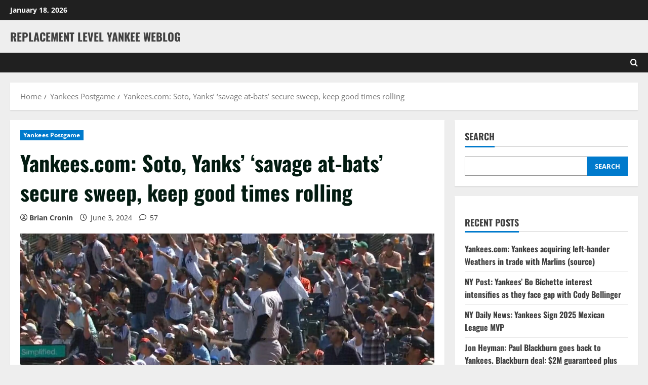

--- FILE ---
content_type: text/html; charset=UTF-8
request_url: https://rlyw.net/yankees-com-soto-yanks-savage-at-bats-secure-sweep-keep-good-times-rolling/
body_size: 27179
content:
<!doctype html>
<html lang="en-US">

<head>
  <meta charset="UTF-8">
  <meta name="viewport" content="width=device-width, initial-scale=1">
  <link rel="profile" href="http://gmpg.org/xfn/11">

  <meta name='robots' content='index, follow, max-image-preview:large, max-snippet:-1, max-video-preview:-1' />
<link rel='preload' href='https://rlyw.net/wp-content/themes/morenews/assets/fonts/oswald/oswald-regular.woff2' as='font' type='font/woff2' crossorigin='anonymous'>
<link rel='preload' href='https://rlyw.net/wp-content/themes/morenews/assets/fonts/oswald/oswald-700.woff2' as='font' type='font/woff2' crossorigin='anonymous'>
<link rel='preload' href='https://rlyw.net/wp-content/themes/morenews/assets/fonts/open-sans/open-sans-regular.woff2' as='font' type='font/woff2' crossorigin='anonymous'>
<link rel='preload' href='https://rlyw.net/wp-content/themes/morenews/assets/fonts/open-sans/open-sans-700.woff2' as='font' type='font/woff2' crossorigin='anonymous'>

	<!-- This site is optimized with the Yoast SEO plugin v26.7 - https://yoast.com/wordpress/plugins/seo/ -->
	<title>Yankees.com: Soto, Yanks&#039; &#039;savage at-bats&#039; secure sweep, keep good times rolling - Replacement Level Yankee Weblog</title>
	<link rel="canonical" href="https://rlyw.net/yankees-com-soto-yanks-savage-at-bats-secure-sweep-keep-good-times-rolling/" />
	<meta property="og:locale" content="en_US" />
	<meta property="og:type" content="article" />
	<meta property="og:title" content="Yankees.com: Soto, Yanks&#039; &#039;savage at-bats&#039; secure sweep, keep good times rolling - Replacement Level Yankee Weblog" />
	<meta property="og:description" content="From Bryan Hoch: Juan Soto took three steps and stared toward the visiting dugout at Oracle Park, taking" />
	<meta property="og:url" content="https://rlyw.net/yankees-com-soto-yanks-savage-at-bats-secure-sweep-keep-good-times-rolling/" />
	<meta property="og:site_name" content="Replacement Level Yankee Weblog" />
	<meta property="article:published_time" content="2024-06-03T09:23:30+00:00" />
	<meta property="article:modified_time" content="2024-06-03T15:57:31+00:00" />
	<meta property="og:image" content="https://rlyw.net/wp-content/uploads/2024/06/soto-homer-header.jpg" />
	<meta property="og:image:width" content="1739" />
	<meta property="og:image:height" content="905" />
	<meta property="og:image:type" content="image/jpeg" />
	<meta name="author" content="Brian Cronin" />
	<meta name="twitter:card" content="summary_large_image" />
	<meta name="twitter:label1" content="Written by" />
	<meta name="twitter:data1" content="Brian Cronin" />
	<meta name="twitter:label2" content="Est. reading time" />
	<meta name="twitter:data2" content="2 minutes" />
	<script type="application/ld+json" class="yoast-schema-graph">{"@context":"https://schema.org","@graph":[{"@type":"Article","@id":"https://rlyw.net/yankees-com-soto-yanks-savage-at-bats-secure-sweep-keep-good-times-rolling/#article","isPartOf":{"@id":"https://rlyw.net/yankees-com-soto-yanks-savage-at-bats-secure-sweep-keep-good-times-rolling/"},"author":{"name":"Brian Cronin","@id":"https://rlyw.net/#/schema/person/c3b641c2b00f2c5d8e61ed7dbae61853"},"headline":"Yankees.com: Soto, Yanks&#8217; &#8216;savage at-bats&#8217; secure sweep, keep good times rolling","datePublished":"2024-06-03T09:23:30+00:00","dateModified":"2024-06-03T15:57:31+00:00","mainEntityOfPage":{"@id":"https://rlyw.net/yankees-com-soto-yanks-savage-at-bats-secure-sweep-keep-good-times-rolling/"},"wordCount":550,"commentCount":57,"image":{"@id":"https://rlyw.net/yankees-com-soto-yanks-savage-at-bats-secure-sweep-keep-good-times-rolling/#primaryimage"},"thumbnailUrl":"https://rlyw.net/wp-content/uploads/2024/06/soto-homer-header.jpg","articleSection":["Yankees Postgame"],"inLanguage":"en-US","potentialAction":[{"@type":"CommentAction","name":"Comment","target":["https://rlyw.net/yankees-com-soto-yanks-savage-at-bats-secure-sweep-keep-good-times-rolling/#respond"]}]},{"@type":"WebPage","@id":"https://rlyw.net/yankees-com-soto-yanks-savage-at-bats-secure-sweep-keep-good-times-rolling/","url":"https://rlyw.net/yankees-com-soto-yanks-savage-at-bats-secure-sweep-keep-good-times-rolling/","name":"Yankees.com: Soto, Yanks' 'savage at-bats' secure sweep, keep good times rolling - Replacement Level Yankee Weblog","isPartOf":{"@id":"https://rlyw.net/#website"},"primaryImageOfPage":{"@id":"https://rlyw.net/yankees-com-soto-yanks-savage-at-bats-secure-sweep-keep-good-times-rolling/#primaryimage"},"image":{"@id":"https://rlyw.net/yankees-com-soto-yanks-savage-at-bats-secure-sweep-keep-good-times-rolling/#primaryimage"},"thumbnailUrl":"https://rlyw.net/wp-content/uploads/2024/06/soto-homer-header.jpg","datePublished":"2024-06-03T09:23:30+00:00","dateModified":"2024-06-03T15:57:31+00:00","author":{"@id":"https://rlyw.net/#/schema/person/c3b641c2b00f2c5d8e61ed7dbae61853"},"breadcrumb":{"@id":"https://rlyw.net/yankees-com-soto-yanks-savage-at-bats-secure-sweep-keep-good-times-rolling/#breadcrumb"},"inLanguage":"en-US","potentialAction":[{"@type":"ReadAction","target":["https://rlyw.net/yankees-com-soto-yanks-savage-at-bats-secure-sweep-keep-good-times-rolling/"]}]},{"@type":"ImageObject","inLanguage":"en-US","@id":"https://rlyw.net/yankees-com-soto-yanks-savage-at-bats-secure-sweep-keep-good-times-rolling/#primaryimage","url":"https://rlyw.net/wp-content/uploads/2024/06/soto-homer-header.jpg","contentUrl":"https://rlyw.net/wp-content/uploads/2024/06/soto-homer-header.jpg","width":1739,"height":905,"caption":"Soto and the fans admire his go-ahead home run"},{"@type":"BreadcrumbList","@id":"https://rlyw.net/yankees-com-soto-yanks-savage-at-bats-secure-sweep-keep-good-times-rolling/#breadcrumb","itemListElement":[{"@type":"ListItem","position":1,"name":"Home","item":"https://rlyw.net/"},{"@type":"ListItem","position":2,"name":"Yankees.com: Soto, Yanks&#8217; &#8216;savage at-bats&#8217; secure sweep, keep good times rolling"}]},{"@type":"WebSite","@id":"https://rlyw.net/#website","url":"https://rlyw.net/","name":"Replacement Level Yankee Weblog","description":"","potentialAction":[{"@type":"SearchAction","target":{"@type":"EntryPoint","urlTemplate":"https://rlyw.net/?s={search_term_string}"},"query-input":{"@type":"PropertyValueSpecification","valueRequired":true,"valueName":"search_term_string"}}],"inLanguage":"en-US"},{"@type":"Person","@id":"https://rlyw.net/#/schema/person/c3b641c2b00f2c5d8e61ed7dbae61853","name":"Brian Cronin","image":{"@type":"ImageObject","inLanguage":"en-US","@id":"https://rlyw.net/#/schema/person/image/","url":"https://secure.gravatar.com/avatar/e64230bcb283b3eaaacc6149f68d404dc5a3ff8c4d8204b5d06ae1d46242458e?s=96&d=mm&r=g","contentUrl":"https://secure.gravatar.com/avatar/e64230bcb283b3eaaacc6149f68d404dc5a3ff8c4d8204b5d06ae1d46242458e?s=96&d=mm&r=g","caption":"Brian Cronin"},"sameAs":["https://rlyw.net"],"url":"https://rlyw.net/author/cronb01_4esughtq/"}]}</script>
	<!-- / Yoast SEO plugin. -->


<link rel='dns-prefetch' href='//www.googletagmanager.com' />
<link rel='preconnect' href='https://fonts.googleapis.com' />
<link rel='preconnect' href='https://fonts.gstatic.com' />
<link rel="alternate" type="application/rss+xml" title="Replacement Level Yankee Weblog &raquo; Feed" href="https://rlyw.net/feed/" />
<link rel="alternate" type="application/rss+xml" title="Replacement Level Yankee Weblog &raquo; Comments Feed" href="https://rlyw.net/comments/feed/" />
<link rel="alternate" type="application/rss+xml" title="Replacement Level Yankee Weblog &raquo; Yankees.com: Soto, Yanks&#8217; &#8216;savage at-bats&#8217; secure sweep, keep good times rolling Comments Feed" href="https://rlyw.net/yankees-com-soto-yanks-savage-at-bats-secure-sweep-keep-good-times-rolling/feed/" />
<link rel="alternate" title="oEmbed (JSON)" type="application/json+oembed" href="https://rlyw.net/wp-json/oembed/1.0/embed?url=https%3A%2F%2Frlyw.net%2Fyankees-com-soto-yanks-savage-at-bats-secure-sweep-keep-good-times-rolling%2F" />
<link rel="alternate" title="oEmbed (XML)" type="text/xml+oembed" href="https://rlyw.net/wp-json/oembed/1.0/embed?url=https%3A%2F%2Frlyw.net%2Fyankees-com-soto-yanks-savage-at-bats-secure-sweep-keep-good-times-rolling%2F&#038;format=xml" />
<style id='wp-img-auto-sizes-contain-inline-css' type='text/css'>
img:is([sizes=auto i],[sizes^="auto," i]){contain-intrinsic-size:3000px 1500px}
/*# sourceURL=wp-img-auto-sizes-contain-inline-css */
</style>
<style id='wp-emoji-styles-inline-css' type='text/css'>

	img.wp-smiley, img.emoji {
		display: inline !important;
		border: none !important;
		box-shadow: none !important;
		height: 1em !important;
		width: 1em !important;
		margin: 0 0.07em !important;
		vertical-align: -0.1em !important;
		background: none !important;
		padding: 0 !important;
	}
/*# sourceURL=wp-emoji-styles-inline-css */
</style>
<style id='wp-block-library-inline-css' type='text/css'>
:root{--wp-block-synced-color:#7a00df;--wp-block-synced-color--rgb:122,0,223;--wp-bound-block-color:var(--wp-block-synced-color);--wp-editor-canvas-background:#ddd;--wp-admin-theme-color:#007cba;--wp-admin-theme-color--rgb:0,124,186;--wp-admin-theme-color-darker-10:#006ba1;--wp-admin-theme-color-darker-10--rgb:0,107,160.5;--wp-admin-theme-color-darker-20:#005a87;--wp-admin-theme-color-darker-20--rgb:0,90,135;--wp-admin-border-width-focus:2px}@media (min-resolution:192dpi){:root{--wp-admin-border-width-focus:1.5px}}.wp-element-button{cursor:pointer}:root .has-very-light-gray-background-color{background-color:#eee}:root .has-very-dark-gray-background-color{background-color:#313131}:root .has-very-light-gray-color{color:#eee}:root .has-very-dark-gray-color{color:#313131}:root .has-vivid-green-cyan-to-vivid-cyan-blue-gradient-background{background:linear-gradient(135deg,#00d084,#0693e3)}:root .has-purple-crush-gradient-background{background:linear-gradient(135deg,#34e2e4,#4721fb 50%,#ab1dfe)}:root .has-hazy-dawn-gradient-background{background:linear-gradient(135deg,#faaca8,#dad0ec)}:root .has-subdued-olive-gradient-background{background:linear-gradient(135deg,#fafae1,#67a671)}:root .has-atomic-cream-gradient-background{background:linear-gradient(135deg,#fdd79a,#004a59)}:root .has-nightshade-gradient-background{background:linear-gradient(135deg,#330968,#31cdcf)}:root .has-midnight-gradient-background{background:linear-gradient(135deg,#020381,#2874fc)}:root{--wp--preset--font-size--normal:16px;--wp--preset--font-size--huge:42px}.has-regular-font-size{font-size:1em}.has-larger-font-size{font-size:2.625em}.has-normal-font-size{font-size:var(--wp--preset--font-size--normal)}.has-huge-font-size{font-size:var(--wp--preset--font-size--huge)}.has-text-align-center{text-align:center}.has-text-align-left{text-align:left}.has-text-align-right{text-align:right}.has-fit-text{white-space:nowrap!important}#end-resizable-editor-section{display:none}.aligncenter{clear:both}.items-justified-left{justify-content:flex-start}.items-justified-center{justify-content:center}.items-justified-right{justify-content:flex-end}.items-justified-space-between{justify-content:space-between}.screen-reader-text{border:0;clip-path:inset(50%);height:1px;margin:-1px;overflow:hidden;padding:0;position:absolute;width:1px;word-wrap:normal!important}.screen-reader-text:focus{background-color:#ddd;clip-path:none;color:#444;display:block;font-size:1em;height:auto;left:5px;line-height:normal;padding:15px 23px 14px;text-decoration:none;top:5px;width:auto;z-index:100000}html :where(.has-border-color){border-style:solid}html :where([style*=border-top-color]){border-top-style:solid}html :where([style*=border-right-color]){border-right-style:solid}html :where([style*=border-bottom-color]){border-bottom-style:solid}html :where([style*=border-left-color]){border-left-style:solid}html :where([style*=border-width]){border-style:solid}html :where([style*=border-top-width]){border-top-style:solid}html :where([style*=border-right-width]){border-right-style:solid}html :where([style*=border-bottom-width]){border-bottom-style:solid}html :where([style*=border-left-width]){border-left-style:solid}html :where(img[class*=wp-image-]){height:auto;max-width:100%}:where(figure){margin:0 0 1em}html :where(.is-position-sticky){--wp-admin--admin-bar--position-offset:var(--wp-admin--admin-bar--height,0px)}@media screen and (max-width:600px){html :where(.is-position-sticky){--wp-admin--admin-bar--position-offset:0px}}

/*# sourceURL=wp-block-library-inline-css */
</style><style id='wp-block-archives-inline-css' type='text/css'>
.wp-block-archives{box-sizing:border-box}.wp-block-archives-dropdown label{display:block}
/*# sourceURL=https://rlyw.net/wp-includes/blocks/archives/style.min.css */
</style>
<style id='wp-block-categories-inline-css' type='text/css'>
.wp-block-categories{box-sizing:border-box}.wp-block-categories.alignleft{margin-right:2em}.wp-block-categories.alignright{margin-left:2em}.wp-block-categories.wp-block-categories-dropdown.aligncenter{text-align:center}.wp-block-categories .wp-block-categories__label{display:block;width:100%}
/*# sourceURL=https://rlyw.net/wp-includes/blocks/categories/style.min.css */
</style>
<style id='wp-block-heading-inline-css' type='text/css'>
h1:where(.wp-block-heading).has-background,h2:where(.wp-block-heading).has-background,h3:where(.wp-block-heading).has-background,h4:where(.wp-block-heading).has-background,h5:where(.wp-block-heading).has-background,h6:where(.wp-block-heading).has-background{padding:1.25em 2.375em}h1.has-text-align-left[style*=writing-mode]:where([style*=vertical-lr]),h1.has-text-align-right[style*=writing-mode]:where([style*=vertical-rl]),h2.has-text-align-left[style*=writing-mode]:where([style*=vertical-lr]),h2.has-text-align-right[style*=writing-mode]:where([style*=vertical-rl]),h3.has-text-align-left[style*=writing-mode]:where([style*=vertical-lr]),h3.has-text-align-right[style*=writing-mode]:where([style*=vertical-rl]),h4.has-text-align-left[style*=writing-mode]:where([style*=vertical-lr]),h4.has-text-align-right[style*=writing-mode]:where([style*=vertical-rl]),h5.has-text-align-left[style*=writing-mode]:where([style*=vertical-lr]),h5.has-text-align-right[style*=writing-mode]:where([style*=vertical-rl]),h6.has-text-align-left[style*=writing-mode]:where([style*=vertical-lr]),h6.has-text-align-right[style*=writing-mode]:where([style*=vertical-rl]){rotate:180deg}
/*# sourceURL=https://rlyw.net/wp-includes/blocks/heading/style.min.css */
</style>
<style id='wp-block-latest-comments-inline-css' type='text/css'>
ol.wp-block-latest-comments{box-sizing:border-box;margin-left:0}:where(.wp-block-latest-comments:not([style*=line-height] .wp-block-latest-comments__comment)){line-height:1.1}:where(.wp-block-latest-comments:not([style*=line-height] .wp-block-latest-comments__comment-excerpt p)){line-height:1.8}.has-dates :where(.wp-block-latest-comments:not([style*=line-height])),.has-excerpts :where(.wp-block-latest-comments:not([style*=line-height])){line-height:1.5}.wp-block-latest-comments .wp-block-latest-comments{padding-left:0}.wp-block-latest-comments__comment{list-style:none;margin-bottom:1em}.has-avatars .wp-block-latest-comments__comment{list-style:none;min-height:2.25em}.has-avatars .wp-block-latest-comments__comment .wp-block-latest-comments__comment-excerpt,.has-avatars .wp-block-latest-comments__comment .wp-block-latest-comments__comment-meta{margin-left:3.25em}.wp-block-latest-comments__comment-excerpt p{font-size:.875em;margin:.36em 0 1.4em}.wp-block-latest-comments__comment-date{display:block;font-size:.75em}.wp-block-latest-comments .avatar,.wp-block-latest-comments__comment-avatar{border-radius:1.5em;display:block;float:left;height:2.5em;margin-right:.75em;width:2.5em}.wp-block-latest-comments[class*=-font-size] a,.wp-block-latest-comments[style*=font-size] a{font-size:inherit}
/*# sourceURL=https://rlyw.net/wp-includes/blocks/latest-comments/style.min.css */
</style>
<style id='wp-block-latest-posts-inline-css' type='text/css'>
.wp-block-latest-posts{box-sizing:border-box}.wp-block-latest-posts.alignleft{margin-right:2em}.wp-block-latest-posts.alignright{margin-left:2em}.wp-block-latest-posts.wp-block-latest-posts__list{list-style:none}.wp-block-latest-posts.wp-block-latest-posts__list li{clear:both;overflow-wrap:break-word}.wp-block-latest-posts.is-grid{display:flex;flex-wrap:wrap}.wp-block-latest-posts.is-grid li{margin:0 1.25em 1.25em 0;width:100%}@media (min-width:600px){.wp-block-latest-posts.columns-2 li{width:calc(50% - .625em)}.wp-block-latest-posts.columns-2 li:nth-child(2n){margin-right:0}.wp-block-latest-posts.columns-3 li{width:calc(33.33333% - .83333em)}.wp-block-latest-posts.columns-3 li:nth-child(3n){margin-right:0}.wp-block-latest-posts.columns-4 li{width:calc(25% - .9375em)}.wp-block-latest-posts.columns-4 li:nth-child(4n){margin-right:0}.wp-block-latest-posts.columns-5 li{width:calc(20% - 1em)}.wp-block-latest-posts.columns-5 li:nth-child(5n){margin-right:0}.wp-block-latest-posts.columns-6 li{width:calc(16.66667% - 1.04167em)}.wp-block-latest-posts.columns-6 li:nth-child(6n){margin-right:0}}:root :where(.wp-block-latest-posts.is-grid){padding:0}:root :where(.wp-block-latest-posts.wp-block-latest-posts__list){padding-left:0}.wp-block-latest-posts__post-author,.wp-block-latest-posts__post-date{display:block;font-size:.8125em}.wp-block-latest-posts__post-excerpt,.wp-block-latest-posts__post-full-content{margin-bottom:1em;margin-top:.5em}.wp-block-latest-posts__featured-image a{display:inline-block}.wp-block-latest-posts__featured-image img{height:auto;max-width:100%;width:auto}.wp-block-latest-posts__featured-image.alignleft{float:left;margin-right:1em}.wp-block-latest-posts__featured-image.alignright{float:right;margin-left:1em}.wp-block-latest-posts__featured-image.aligncenter{margin-bottom:1em;text-align:center}
/*# sourceURL=https://rlyw.net/wp-includes/blocks/latest-posts/style.min.css */
</style>
<style id='wp-block-search-inline-css' type='text/css'>
.wp-block-search__button{margin-left:10px;word-break:normal}.wp-block-search__button.has-icon{line-height:0}.wp-block-search__button svg{height:1.25em;min-height:24px;min-width:24px;width:1.25em;fill:currentColor;vertical-align:text-bottom}:where(.wp-block-search__button){border:1px solid #ccc;padding:6px 10px}.wp-block-search__inside-wrapper{display:flex;flex:auto;flex-wrap:nowrap;max-width:100%}.wp-block-search__label{width:100%}.wp-block-search.wp-block-search__button-only .wp-block-search__button{box-sizing:border-box;display:flex;flex-shrink:0;justify-content:center;margin-left:0;max-width:100%}.wp-block-search.wp-block-search__button-only .wp-block-search__inside-wrapper{min-width:0!important;transition-property:width}.wp-block-search.wp-block-search__button-only .wp-block-search__input{flex-basis:100%;transition-duration:.3s}.wp-block-search.wp-block-search__button-only.wp-block-search__searchfield-hidden,.wp-block-search.wp-block-search__button-only.wp-block-search__searchfield-hidden .wp-block-search__inside-wrapper{overflow:hidden}.wp-block-search.wp-block-search__button-only.wp-block-search__searchfield-hidden .wp-block-search__input{border-left-width:0!important;border-right-width:0!important;flex-basis:0;flex-grow:0;margin:0;min-width:0!important;padding-left:0!important;padding-right:0!important;width:0!important}:where(.wp-block-search__input){appearance:none;border:1px solid #949494;flex-grow:1;font-family:inherit;font-size:inherit;font-style:inherit;font-weight:inherit;letter-spacing:inherit;line-height:inherit;margin-left:0;margin-right:0;min-width:3rem;padding:8px;text-decoration:unset!important;text-transform:inherit}:where(.wp-block-search__button-inside .wp-block-search__inside-wrapper){background-color:#fff;border:1px solid #949494;box-sizing:border-box;padding:4px}:where(.wp-block-search__button-inside .wp-block-search__inside-wrapper) .wp-block-search__input{border:none;border-radius:0;padding:0 4px}:where(.wp-block-search__button-inside .wp-block-search__inside-wrapper) .wp-block-search__input:focus{outline:none}:where(.wp-block-search__button-inside .wp-block-search__inside-wrapper) :where(.wp-block-search__button){padding:4px 8px}.wp-block-search.aligncenter .wp-block-search__inside-wrapper{margin:auto}.wp-block[data-align=right] .wp-block-search.wp-block-search__button-only .wp-block-search__inside-wrapper{float:right}
/*# sourceURL=https://rlyw.net/wp-includes/blocks/search/style.min.css */
</style>
<style id='wp-block-search-theme-inline-css' type='text/css'>
.wp-block-search .wp-block-search__label{font-weight:700}.wp-block-search__button{border:1px solid #ccc;padding:.375em .625em}
/*# sourceURL=https://rlyw.net/wp-includes/blocks/search/theme.min.css */
</style>
<style id='wp-block-group-inline-css' type='text/css'>
.wp-block-group{box-sizing:border-box}:where(.wp-block-group.wp-block-group-is-layout-constrained){position:relative}
/*# sourceURL=https://rlyw.net/wp-includes/blocks/group/style.min.css */
</style>
<style id='wp-block-group-theme-inline-css' type='text/css'>
:where(.wp-block-group.has-background){padding:1.25em 2.375em}
/*# sourceURL=https://rlyw.net/wp-includes/blocks/group/theme.min.css */
</style>
<style id='wp-block-paragraph-inline-css' type='text/css'>
.is-small-text{font-size:.875em}.is-regular-text{font-size:1em}.is-large-text{font-size:2.25em}.is-larger-text{font-size:3em}.has-drop-cap:not(:focus):first-letter{float:left;font-size:8.4em;font-style:normal;font-weight:100;line-height:.68;margin:.05em .1em 0 0;text-transform:uppercase}body.rtl .has-drop-cap:not(:focus):first-letter{float:none;margin-left:.1em}p.has-drop-cap.has-background{overflow:hidden}:root :where(p.has-background){padding:1.25em 2.375em}:where(p.has-text-color:not(.has-link-color)) a{color:inherit}p.has-text-align-left[style*="writing-mode:vertical-lr"],p.has-text-align-right[style*="writing-mode:vertical-rl"]{rotate:180deg}
/*# sourceURL=https://rlyw.net/wp-includes/blocks/paragraph/style.min.css */
</style>
<style id='global-styles-inline-css' type='text/css'>
:root{--wp--preset--aspect-ratio--square: 1;--wp--preset--aspect-ratio--4-3: 4/3;--wp--preset--aspect-ratio--3-4: 3/4;--wp--preset--aspect-ratio--3-2: 3/2;--wp--preset--aspect-ratio--2-3: 2/3;--wp--preset--aspect-ratio--16-9: 16/9;--wp--preset--aspect-ratio--9-16: 9/16;--wp--preset--color--black: #000000;--wp--preset--color--cyan-bluish-gray: #abb8c3;--wp--preset--color--white: #ffffff;--wp--preset--color--pale-pink: #f78da7;--wp--preset--color--vivid-red: #cf2e2e;--wp--preset--color--luminous-vivid-orange: #ff6900;--wp--preset--color--luminous-vivid-amber: #fcb900;--wp--preset--color--light-green-cyan: #7bdcb5;--wp--preset--color--vivid-green-cyan: #00d084;--wp--preset--color--pale-cyan-blue: #8ed1fc;--wp--preset--color--vivid-cyan-blue: #0693e3;--wp--preset--color--vivid-purple: #9b51e0;--wp--preset--gradient--vivid-cyan-blue-to-vivid-purple: linear-gradient(135deg,rgb(6,147,227) 0%,rgb(155,81,224) 100%);--wp--preset--gradient--light-green-cyan-to-vivid-green-cyan: linear-gradient(135deg,rgb(122,220,180) 0%,rgb(0,208,130) 100%);--wp--preset--gradient--luminous-vivid-amber-to-luminous-vivid-orange: linear-gradient(135deg,rgb(252,185,0) 0%,rgb(255,105,0) 100%);--wp--preset--gradient--luminous-vivid-orange-to-vivid-red: linear-gradient(135deg,rgb(255,105,0) 0%,rgb(207,46,46) 100%);--wp--preset--gradient--very-light-gray-to-cyan-bluish-gray: linear-gradient(135deg,rgb(238,238,238) 0%,rgb(169,184,195) 100%);--wp--preset--gradient--cool-to-warm-spectrum: linear-gradient(135deg,rgb(74,234,220) 0%,rgb(151,120,209) 20%,rgb(207,42,186) 40%,rgb(238,44,130) 60%,rgb(251,105,98) 80%,rgb(254,248,76) 100%);--wp--preset--gradient--blush-light-purple: linear-gradient(135deg,rgb(255,206,236) 0%,rgb(152,150,240) 100%);--wp--preset--gradient--blush-bordeaux: linear-gradient(135deg,rgb(254,205,165) 0%,rgb(254,45,45) 50%,rgb(107,0,62) 100%);--wp--preset--gradient--luminous-dusk: linear-gradient(135deg,rgb(255,203,112) 0%,rgb(199,81,192) 50%,rgb(65,88,208) 100%);--wp--preset--gradient--pale-ocean: linear-gradient(135deg,rgb(255,245,203) 0%,rgb(182,227,212) 50%,rgb(51,167,181) 100%);--wp--preset--gradient--electric-grass: linear-gradient(135deg,rgb(202,248,128) 0%,rgb(113,206,126) 100%);--wp--preset--gradient--midnight: linear-gradient(135deg,rgb(2,3,129) 0%,rgb(40,116,252) 100%);--wp--preset--font-size--small: 13px;--wp--preset--font-size--medium: 20px;--wp--preset--font-size--large: 36px;--wp--preset--font-size--x-large: 42px;--wp--preset--spacing--20: 0.44rem;--wp--preset--spacing--30: 0.67rem;--wp--preset--spacing--40: 1rem;--wp--preset--spacing--50: 1.5rem;--wp--preset--spacing--60: 2.25rem;--wp--preset--spacing--70: 3.38rem;--wp--preset--spacing--80: 5.06rem;--wp--preset--shadow--natural: 6px 6px 9px rgba(0, 0, 0, 0.2);--wp--preset--shadow--deep: 12px 12px 50px rgba(0, 0, 0, 0.4);--wp--preset--shadow--sharp: 6px 6px 0px rgba(0, 0, 0, 0.2);--wp--preset--shadow--outlined: 6px 6px 0px -3px rgb(255, 255, 255), 6px 6px rgb(0, 0, 0);--wp--preset--shadow--crisp: 6px 6px 0px rgb(0, 0, 0);}:root { --wp--style--global--content-size: 740px;--wp--style--global--wide-size: 1300px; }:where(body) { margin: 0; }.wp-site-blocks > .alignleft { float: left; margin-right: 2em; }.wp-site-blocks > .alignright { float: right; margin-left: 2em; }.wp-site-blocks > .aligncenter { justify-content: center; margin-left: auto; margin-right: auto; }:where(.wp-site-blocks) > * { margin-block-start: 24px; margin-block-end: 0; }:where(.wp-site-blocks) > :first-child { margin-block-start: 0; }:where(.wp-site-blocks) > :last-child { margin-block-end: 0; }:root { --wp--style--block-gap: 24px; }:root :where(.is-layout-flow) > :first-child{margin-block-start: 0;}:root :where(.is-layout-flow) > :last-child{margin-block-end: 0;}:root :where(.is-layout-flow) > *{margin-block-start: 24px;margin-block-end: 0;}:root :where(.is-layout-constrained) > :first-child{margin-block-start: 0;}:root :where(.is-layout-constrained) > :last-child{margin-block-end: 0;}:root :where(.is-layout-constrained) > *{margin-block-start: 24px;margin-block-end: 0;}:root :where(.is-layout-flex){gap: 24px;}:root :where(.is-layout-grid){gap: 24px;}.is-layout-flow > .alignleft{float: left;margin-inline-start: 0;margin-inline-end: 2em;}.is-layout-flow > .alignright{float: right;margin-inline-start: 2em;margin-inline-end: 0;}.is-layout-flow > .aligncenter{margin-left: auto !important;margin-right: auto !important;}.is-layout-constrained > .alignleft{float: left;margin-inline-start: 0;margin-inline-end: 2em;}.is-layout-constrained > .alignright{float: right;margin-inline-start: 2em;margin-inline-end: 0;}.is-layout-constrained > .aligncenter{margin-left: auto !important;margin-right: auto !important;}.is-layout-constrained > :where(:not(.alignleft):not(.alignright):not(.alignfull)){max-width: var(--wp--style--global--content-size);margin-left: auto !important;margin-right: auto !important;}.is-layout-constrained > .alignwide{max-width: var(--wp--style--global--wide-size);}body .is-layout-flex{display: flex;}.is-layout-flex{flex-wrap: wrap;align-items: center;}.is-layout-flex > :is(*, div){margin: 0;}body .is-layout-grid{display: grid;}.is-layout-grid > :is(*, div){margin: 0;}body{padding-top: 0px;padding-right: 0px;padding-bottom: 0px;padding-left: 0px;}a:where(:not(.wp-element-button)){text-decoration: none;}:root :where(.wp-element-button, .wp-block-button__link){background-color: #32373c;border-width: 0;color: #fff;font-family: inherit;font-size: inherit;font-style: inherit;font-weight: inherit;letter-spacing: inherit;line-height: inherit;padding-top: calc(0.667em + 2px);padding-right: calc(1.333em + 2px);padding-bottom: calc(0.667em + 2px);padding-left: calc(1.333em + 2px);text-decoration: none;text-transform: inherit;}.has-black-color{color: var(--wp--preset--color--black) !important;}.has-cyan-bluish-gray-color{color: var(--wp--preset--color--cyan-bluish-gray) !important;}.has-white-color{color: var(--wp--preset--color--white) !important;}.has-pale-pink-color{color: var(--wp--preset--color--pale-pink) !important;}.has-vivid-red-color{color: var(--wp--preset--color--vivid-red) !important;}.has-luminous-vivid-orange-color{color: var(--wp--preset--color--luminous-vivid-orange) !important;}.has-luminous-vivid-amber-color{color: var(--wp--preset--color--luminous-vivid-amber) !important;}.has-light-green-cyan-color{color: var(--wp--preset--color--light-green-cyan) !important;}.has-vivid-green-cyan-color{color: var(--wp--preset--color--vivid-green-cyan) !important;}.has-pale-cyan-blue-color{color: var(--wp--preset--color--pale-cyan-blue) !important;}.has-vivid-cyan-blue-color{color: var(--wp--preset--color--vivid-cyan-blue) !important;}.has-vivid-purple-color{color: var(--wp--preset--color--vivid-purple) !important;}.has-black-background-color{background-color: var(--wp--preset--color--black) !important;}.has-cyan-bluish-gray-background-color{background-color: var(--wp--preset--color--cyan-bluish-gray) !important;}.has-white-background-color{background-color: var(--wp--preset--color--white) !important;}.has-pale-pink-background-color{background-color: var(--wp--preset--color--pale-pink) !important;}.has-vivid-red-background-color{background-color: var(--wp--preset--color--vivid-red) !important;}.has-luminous-vivid-orange-background-color{background-color: var(--wp--preset--color--luminous-vivid-orange) !important;}.has-luminous-vivid-amber-background-color{background-color: var(--wp--preset--color--luminous-vivid-amber) !important;}.has-light-green-cyan-background-color{background-color: var(--wp--preset--color--light-green-cyan) !important;}.has-vivid-green-cyan-background-color{background-color: var(--wp--preset--color--vivid-green-cyan) !important;}.has-pale-cyan-blue-background-color{background-color: var(--wp--preset--color--pale-cyan-blue) !important;}.has-vivid-cyan-blue-background-color{background-color: var(--wp--preset--color--vivid-cyan-blue) !important;}.has-vivid-purple-background-color{background-color: var(--wp--preset--color--vivid-purple) !important;}.has-black-border-color{border-color: var(--wp--preset--color--black) !important;}.has-cyan-bluish-gray-border-color{border-color: var(--wp--preset--color--cyan-bluish-gray) !important;}.has-white-border-color{border-color: var(--wp--preset--color--white) !important;}.has-pale-pink-border-color{border-color: var(--wp--preset--color--pale-pink) !important;}.has-vivid-red-border-color{border-color: var(--wp--preset--color--vivid-red) !important;}.has-luminous-vivid-orange-border-color{border-color: var(--wp--preset--color--luminous-vivid-orange) !important;}.has-luminous-vivid-amber-border-color{border-color: var(--wp--preset--color--luminous-vivid-amber) !important;}.has-light-green-cyan-border-color{border-color: var(--wp--preset--color--light-green-cyan) !important;}.has-vivid-green-cyan-border-color{border-color: var(--wp--preset--color--vivid-green-cyan) !important;}.has-pale-cyan-blue-border-color{border-color: var(--wp--preset--color--pale-cyan-blue) !important;}.has-vivid-cyan-blue-border-color{border-color: var(--wp--preset--color--vivid-cyan-blue) !important;}.has-vivid-purple-border-color{border-color: var(--wp--preset--color--vivid-purple) !important;}.has-vivid-cyan-blue-to-vivid-purple-gradient-background{background: var(--wp--preset--gradient--vivid-cyan-blue-to-vivid-purple) !important;}.has-light-green-cyan-to-vivid-green-cyan-gradient-background{background: var(--wp--preset--gradient--light-green-cyan-to-vivid-green-cyan) !important;}.has-luminous-vivid-amber-to-luminous-vivid-orange-gradient-background{background: var(--wp--preset--gradient--luminous-vivid-amber-to-luminous-vivid-orange) !important;}.has-luminous-vivid-orange-to-vivid-red-gradient-background{background: var(--wp--preset--gradient--luminous-vivid-orange-to-vivid-red) !important;}.has-very-light-gray-to-cyan-bluish-gray-gradient-background{background: var(--wp--preset--gradient--very-light-gray-to-cyan-bluish-gray) !important;}.has-cool-to-warm-spectrum-gradient-background{background: var(--wp--preset--gradient--cool-to-warm-spectrum) !important;}.has-blush-light-purple-gradient-background{background: var(--wp--preset--gradient--blush-light-purple) !important;}.has-blush-bordeaux-gradient-background{background: var(--wp--preset--gradient--blush-bordeaux) !important;}.has-luminous-dusk-gradient-background{background: var(--wp--preset--gradient--luminous-dusk) !important;}.has-pale-ocean-gradient-background{background: var(--wp--preset--gradient--pale-ocean) !important;}.has-electric-grass-gradient-background{background: var(--wp--preset--gradient--electric-grass) !important;}.has-midnight-gradient-background{background: var(--wp--preset--gradient--midnight) !important;}.has-small-font-size{font-size: var(--wp--preset--font-size--small) !important;}.has-medium-font-size{font-size: var(--wp--preset--font-size--medium) !important;}.has-large-font-size{font-size: var(--wp--preset--font-size--large) !important;}.has-x-large-font-size{font-size: var(--wp--preset--font-size--x-large) !important;}
/*# sourceURL=global-styles-inline-css */
</style>

<link rel='stylesheet' id='wpa-css-css' href='https://rlyw.net/wp-content/plugins/honeypot/includes/css/wpa.css?ver=2.3.04' type='text/css' media='all' />
<link rel='stylesheet' id='aft-icons-css' href='https://rlyw.net/wp-content/themes/morenews/assets/icons/style.css?ver=6.9' type='text/css' media='all' />
<link rel='stylesheet' id='bootstrap-css' href='https://rlyw.net/wp-content/themes/morenews/assets/bootstrap/css/bootstrap.min.css?ver=6.9' type='text/css' media='all' />
<link rel='stylesheet' id='slick-css' href='https://rlyw.net/wp-content/themes/morenews/assets/slick/css/slick.min.css?ver=6.9' type='text/css' media='all' />
<link rel='stylesheet' id='sidr-css' href='https://rlyw.net/wp-content/themes/morenews/assets/sidr/css/jquery.sidr.dark.css?ver=6.9' type='text/css' media='all' />
<link rel='stylesheet' id='magnific-popup-css' href='https://rlyw.net/wp-content/themes/morenews/assets/magnific-popup/magnific-popup.css?ver=6.9' type='text/css' media='all' />
<link rel='stylesheet' id='morenews-style-css' href='https://rlyw.net/wp-content/themes/morenews/style.min.css?ver=3.7.5' type='text/css' media='all' />
<style id='morenews-style-inline-css' type='text/css'>
body.aft-dark-mode #sidr,body.aft-dark-mode,body.aft-dark-mode.custom-background,body.aft-dark-mode #af-preloader{background-color:#000000;} body.aft-default-mode #sidr,body.aft-default-mode #af-preloader,body.aft-default-mode{background-color:#eeeeee;} .frm_style_formidable-style.with_frm_style .frm_compact .frm_dropzone.dz-clickable .dz-message,.frm_style_formidable-style.with_frm_style input[type=submit],.frm_style_formidable-style.with_frm_style .frm_submit input[type=button],.frm_style_formidable-style.with_frm_style .frm_submit button,.frm_form_submit_style,.frm_style_formidable-style.with_frm_style .frm-edit-page-btn,.woocommerce #respond input#submit.disabled,.woocommerce #respond input#submit:disabled,.woocommerce #respond input#submit:disabled[disabled],.woocommerce a.button.disabled,.woocommerce a.button:disabled,.woocommerce a.button:disabled[disabled],.woocommerce button.button.disabled,.woocommerce button.button:disabled,.woocommerce button.button:disabled[disabled],.woocommerce input.button.disabled,.woocommerce input.button:disabled,.woocommerce input.button:disabled[disabled],.woocommerce #respond input#submit,.woocommerce a.button,.woocommerce button.button,.woocommerce input.button,.woocommerce #respond input#submit.alt,.woocommerce a.button.alt,.woocommerce button.button.alt,.woocommerce input.button.alt,.woocommerce-account .addresses .title .edit,:root .wc-block-featured-product__link :where(.wp-element-button,.wp-block-button__link),:root .wc-block-featured-category__link :where(.wp-element-button,.wp-block-button__link),hustle-button,button.wc-block-mini-cart__button,.wc-block-checkout .wp-block-button__link,.wp-block-button.wc-block-components-product-button .wp-block-button__link,.wc-block-grid__product-add-to-cart.wp-block-button .wp-block-button__link,body .wc-block-components-button,.wc-block-grid .wp-block-button__link,.woocommerce-notices-wrapper .button,body .woocommerce-notices-wrapper .button:hover,body.woocommerce .single_add_to_cart_button.button:hover,body.woocommerce a.button.add_to_cart_button:hover,.widget-title-fill-and-border .wp-block-search__label,.widget-title-fill-and-border .wp-block-group .wp-block-heading,.widget-title-fill-and-no-border .wp-block-search__label,.widget-title-fill-and-no-border .wp-block-group .wp-block-heading,.widget-title-fill-and-border .wp_post_author_widget .widget-title .header-after,.widget-title-fill-and-border .widget-title .heading-line,.widget-title-fill-and-border .aft-posts-tabs-panel .nav-tabs>li>a.active,.widget-title-fill-and-border .aft-main-banner-wrapper .widget-title .heading-line ,.widget-title-fill-and-no-border .wp_post_author_widget .widget-title .header-after,.widget-title-fill-and-no-border .widget-title .heading-line,.widget-title-fill-and-no-border .aft-posts-tabs-panel .nav-tabs>li>a.active,.widget-title-fill-and-no-border .aft-main-banner-wrapper .widget-title .heading-line,a.sidr-class-sidr-button-close,body.widget-title-border-bottom .header-after1 .heading-line-before,body.widget-title-border-bottom .widget-title .heading-line-before,.widget-title-border-center .wp-block-search__label::after,.widget-title-border-center .wp-block-group .wp-block-heading::after,.widget-title-border-center .wp_post_author_widget .widget-title .heading-line-before,.widget-title-border-center .aft-posts-tabs-panel .nav-tabs>li>a.active::after,.widget-title-border-center .wp_post_author_widget .widget-title .header-after::after,.widget-title-border-center .widget-title .heading-line-after,.widget-title-border-bottom .wp-block-search__label::after,.widget-title-border-bottom .wp-block-group .wp-block-heading::after,.widget-title-border-bottom .heading-line::before,.widget-title-border-bottom .wp-post-author-wrap .header-after::before,.widget-title-border-bottom .aft-posts-tabs-panel .nav-tabs>li>a.active span::after,.aft-dark-mode .is-style-fill a.wp-block-button__link:not(.has-background),.aft-default-mode .is-style-fill a.wp-block-button__link:not(.has-background),#reading-progress-bar,a.comment-reply-link,body.aft-default-mode .reply a,body.aft-dark-mode .reply a,.aft-popular-taxonomies-lists span::before ,#loader-wrapper div,span.heading-line::before,.wp-post-author-wrap .header-after::before,body.aft-dark-mode input[type="button"],body.aft-dark-mode input[type="reset"],body.aft-dark-mode input[type="submit"],body.aft-dark-mode .inner-suscribe input[type=submit],body.aft-default-mode input[type="button"],body.aft-default-mode input[type="reset"],body.aft-default-mode input[type="submit"],body.aft-default-mode .inner-suscribe input[type=submit],.woocommerce-product-search button[type="submit"],input.search-submit,.wp-block-search__button,.af-youtube-slider .af-video-wrap .af-bg-play i,.af-youtube-video-list .entry-header-yt-video-wrapper .af-yt-video-play i,.af-post-format i,body .btn-style1 a:visited,body .btn-style1 a,body .morenews-pagination .nav-links .page-numbers.current,body #scroll-up,button,a.author-button.primary,.morenews-reaction-button .reaction-percentage,h3.morenews-subtitle:after,body article.sticky .read-single:before,.aft-readmore-wrapper a.aft-readmore:hover,body.aft-dark-mode .aft-readmore-wrapper a.aft-readmore:hover,footer.site-footer .aft-readmore-wrapper a.aft-readmore:hover,.aft-readmore-wrapper a.aft-readmore:hover,body .trending-posts-vertical .trending-no{background-color:#007ACC ;} div.wpforms-container-full button[type=submit]:hover,div.wpforms-container-full button[type=submit]:not(:hover):not(:active){background-color:#007ACC !important;} .grid-design-texts-over-image .aft-readmore-wrapper a.aft-readmore:hover,.aft-readmore-wrapper a.aft-readmore:hover,body.aft-dark-mode .aft-readmore-wrapper a.aft-readmore:hover,body.aft-default-mode .aft-readmore-wrapper a.aft-readmore:hover,a.author-button.primary,.morenews-post-badge,body.single .entry-header .aft-post-excerpt-and-meta .post-excerpt,body.aft-dark-mode.single span.tags-links a:hover,.morenews-pagination .nav-links .page-numbers.current,.aft-readmore-wrapper a.aft-readmore:hover,p.awpa-more-posts a:hover,.wp-post-author-meta .wp-post-author-meta-more-posts a.awpa-more-posts:hover{border-color:#007ACC ;} body:not(.rtl) .aft-popular-taxonomies-lists span::after{border-left-color:#007ACC ;} body.rtl .aft-popular-taxonomies-lists span::after{border-right-color:#007ACC ;} .widget-title-fill-and-no-border .wp-block-search__label::after,.widget-title-fill-and-no-border .wp-block-group .wp-block-heading::after,.widget-title-fill-and-no-border .aft-posts-tabs-panel .nav-tabs>li a.active::after,.widget-title-fill-and-no-border .morenews-widget .widget-title::before,.widget-title-fill-and-no-border .morenews-customizer .widget-title::before{border-top-color:#007ACC ;} .woocommerce div.product .woocommerce-tabs ul.tabs li.active,#scroll-up::after,.aft-dark-mode #loader,.aft-default-mode #loader{border-bottom-color:#007ACC ;} footer.site-footer .wp-calendar-nav a:hover,footer.site-footer .wp-block-latest-comments__comment-meta a:hover,.aft-dark-mode .tagcloud a:hover,.aft-dark-mode .widget ul.menu >li a:hover,.aft-dark-mode .widget > ul > li a:hover,.banner-exclusive-posts-wrapper a:hover,.list-style .read-title h3 a:hover,.grid-design-default .read-title h3 a:hover,body.aft-dark-mode .banner-exclusive-posts-wrapper a:hover,body.aft-dark-mode .banner-exclusive-posts-wrapper a:visited:hover,body.aft-default-mode .banner-exclusive-posts-wrapper a:hover,body.aft-default-mode .banner-exclusive-posts-wrapper a:visited:hover,body.wp-post-author-meta .awpa-display-name a:hover,.widget_text a ,.post-description a:not(.aft-readmore),.post-description a:not(.aft-readmore):visited,.wp_post_author_widget .wp-post-author-meta .awpa-display-name a:hover,.wp-post-author-meta .wp-post-author-meta-more-posts a.awpa-more-posts:hover,body.aft-default-mode .af-breadcrumbs a:hover,body.aft-dark-mode .af-breadcrumbs a:hover,body .wp-block-latest-comments li.wp-block-latest-comments__comment a:hover,body .site-footer .color-pad .read-title h3 a:hover,body.aft-dark-mode #secondary .morenews-widget ul[class*="wp-block-"] a:hover,body.aft-dark-mode #secondary .morenews-widget ol[class*="wp-block-"] a:hover,body.aft-dark-mode a.post-edit-link:hover,body.aft-default-mode #secondary .morenews-widget ul[class*="wp-block-"] a:hover,body.aft-default-mode #secondary .morenews-widget ol[class*="wp-block-"] a:hover,body.aft-default-mode a.post-edit-link:hover,body.aft-default-mode #secondary .widget > ul > li a:hover,body.aft-default-mode footer.comment-meta a:hover,body.aft-dark-mode footer.comment-meta a:hover,body.aft-default-mode .comment-form a:hover,body.aft-dark-mode .comment-form a:hover,body.aft-dark-mode .entry-content > .wp-block-tag-cloud a:not(.has-text-color):hover,body.aft-default-mode .entry-content > .wp-block-tag-cloud a:not(.has-text-color):hover,body.aft-dark-mode .entry-content .wp-block-archives-list.wp-block-archives a:not(.has-text-color):hover,body.aft-default-mode .entry-content .wp-block-archives-list.wp-block-archives a:not(.has-text-color):hover,body.aft-dark-mode .entry-content .wp-block-latest-posts a:not(.has-text-color):hover,body.aft-dark-mode .entry-content .wp-block-categories-list.wp-block-categories a:not(.has-text-color):hover,body.aft-default-mode .entry-content .wp-block-latest-posts a:not(.has-text-color):hover,body.aft-default-mode .entry-content .wp-block-categories-list.wp-block-categories a:not(.has-text-color):hover,.aft-default-mode .wp-block-archives-list.wp-block-archives a:not(.has-text-color):hover,.aft-default-mode .wp-block-latest-posts a:not(.has-text-color):hover,.aft-default-mode .wp-block-categories-list.wp-block-categories a:not(.has-text-color):hover,.aft-default-mode .wp-block-latest-comments li.wp-block-latest-comments__comment a:hover,.aft-dark-mode .wp-block-archives-list.wp-block-archives a:not(.has-text-color):hover,.aft-dark-mode .wp-block-latest-posts a:not(.has-text-color):hover,.aft-dark-mode .wp-block-categories-list.wp-block-categories a:not(.has-text-color):hover,.aft-dark-mode .wp-block-latest-comments li.wp-block-latest-comments__comment a:hover,body.aft-dark-mode .morenews-pagination .nav-links a.page-numbers:hover,body.aft-default-mode .morenews-pagination .nav-links a.page-numbers:hover,body.aft-default-mode .aft-popular-taxonomies-lists ul li a:hover ,body.aft-dark-mode .aft-popular-taxonomies-lists ul li a:hover,body.aft-dark-mode .wp-calendar-nav a,body .entry-content > .wp-block-heading a:not(.has-link-color),body .entry-content > ul a,body .entry-content > ol a,body .entry-content > p a ,body.aft-default-mode p.logged-in-as a,body.aft-dark-mode p.logged-in-as a,body.aft-dark-mode .woocommerce-loop-product__title:hover,body.aft-default-mode .woocommerce-loop-product__title:hover,a:hover,p a,.stars a:active,.stars a:focus,.morenews-widget.widget_text a,a.author-website:hover,.author-box-content a.author-posts-link:hover,body .morenews-sponsor a,body .morenews-source a,body.aft-default-mode .wp-block-latest-comments li.wp-block-latest-comments__comment a:hover,body.aft-dark-mode .wp-block-latest-comments li.wp-block-latest-comments__comment a:hover,.entry-content .wp-block-latest-comments a:not(.has-text-color):hover,.wc-block-grid__product .wc-block-grid__product-link:focus,body.aft-default-mode .entry-content h1:not(.has-link-color):not(.wp-block-post-title) a,body.aft-default-mode .entry-content h2:not(.has-link-color):not(.wp-block-post-title) a,body.aft-default-mode .entry-content h3:not(.has-link-color):not(.wp-block-post-title) a,body.aft-default-mode .entry-content h4:not(.has-link-color):not(.wp-block-post-title) a,body.aft-default-mode .entry-content h5:not(.has-link-color):not(.wp-block-post-title) a,body.aft-default-mode .entry-content h6:not(.has-link-color):not(.wp-block-post-title) a,body.aft-dark-mode .entry-content h1:not(.has-link-color):not(.wp-block-post-title) a,body.aft-dark-mode .entry-content h2:not(.has-link-color):not(.wp-block-post-title) a,body.aft-dark-mode .entry-content h3:not(.has-link-color):not(.wp-block-post-title) a,body.aft-dark-mode .entry-content h4:not(.has-link-color):not(.wp-block-post-title) a,body.aft-dark-mode .entry-content h5:not(.has-link-color):not(.wp-block-post-title) a,body.aft-dark-mode .entry-content h6:not(.has-link-color):not(.wp-block-post-title) a,body.aft-default-mode .comment-content a,body.aft-dark-mode .comment-content a,body.aft-default-mode .post-excerpt a,body.aft-dark-mode .post-excerpt a,body.aft-default-mode .wp-block-tag-cloud a:hover,body.aft-default-mode .tagcloud a:hover,body.aft-default-mode.single span.tags-links a:hover,body.aft-default-mode p.awpa-more-posts a:hover,body.aft-default-mode p.awpa-website a:hover ,body.aft-default-mode .wp-post-author-meta h4 a:hover,body.aft-default-mode .widget ul.menu >li a:hover,body.aft-default-mode .widget > ul > li a:hover,body.aft-default-mode .nav-links a:hover,body.aft-default-mode ul.trail-items li a:hover,body.aft-dark-mode .wp-block-tag-cloud a:hover,body.aft-dark-mode .tagcloud a:hover,body.aft-dark-mode.single span.tags-links a:hover,body.aft-dark-mode p.awpa-more-posts a:hover,body.aft-dark-mode p.awpa-website a:hover ,body.aft-dark-mode .widget ul.menu >li a:hover,body.aft-dark-mode .nav-links a:hover,body.aft-dark-mode ul.trail-items li a:hover{color:#007ACC ;} @media only screen and (min-width:992px){body.aft-default-mode .morenews-header .main-navigation .menu-desktop > ul > li:hover > a:before,body.aft-default-mode .morenews-header .main-navigation .menu-desktop > ul > li.current-menu-item > a:before{background-color:#007ACC ;} } .woocommerce-product-search button[type="submit"],input.search-submit{background-color:#007ACC ;} .aft-dark-mode .entry-content a:hover,.aft-dark-mode .entry-content a:focus,.aft-dark-mode .entry-content a:active,.wp-calendar-nav a,#wp-calendar tbody td a,body.aft-dark-mode #wp-calendar tbody td#today,body.aft-default-mode #wp-calendar tbody td#today,body.aft-default-mode .entry-content > .wp-block-heading a:not(.has-link-color),body.aft-dark-mode .entry-content > .wp-block-heading a:not(.has-link-color),body .entry-content > ul a,body .entry-content > ul a:visited,body .entry-content > ol a,body .entry-content > ol a:visited,body .entry-content > p a,body .entry-content > p a:visited{color:#007ACC ;} .woocommerce-product-search button[type="submit"],input.search-submit,body.single span.tags-links a:hover,body .entry-content > .wp-block-heading a:not(.has-link-color),body .entry-content > ul a,body .entry-content > ul a:visited,body .entry-content > ol a,body .entry-content > ol a:visited,body .entry-content > p a,body .entry-content > p a:visited{border-color:#007ACC ;} @media only screen and (min-width:993px){.main-navigation .menu-desktop > li.current-menu-item::after,.main-navigation .menu-desktop > ul > li.current-menu-item::after,.main-navigation .menu-desktop > li::after,.main-navigation .menu-desktop > ul > li::after{background-color:#007ACC ;} } .site-branding .site-title{font-family:Oswald;} body,button,input,select,optgroup,.cat-links li a,.min-read,.af-social-contacts .social-widget-menu .screen-reader-text,textarea{font-family:Open Sans;} .wp-block-tag-cloud a,.tagcloud a,body span.hustle-title,.wp-block-blockspare-blockspare-tabs .bs-tabs-title-list li a.bs-tab-title,.navigation.post-navigation .nav-links a,div.custom-menu-link > a,.exclusive-posts .exclusive-now span,.aft-popular-taxonomies-lists span,.exclusive-posts a,.aft-posts-tabs-panel .nav-tabs>li>a,.widget-title-border-bottom .aft-posts-tabs-panel .nav-tabs>li>a,.nav-tabs>li,.widget ul ul li,.widget ul.menu >li ,.widget > ul > li,.wp-block-search__label,.wp-block-latest-posts.wp-block-latest-posts__list li,.wp-block-latest-comments li.wp-block-latest-comments__comment,.wp-block-group ul li a,.main-navigation ul li a,h1,h2,h3,h4,h5,h6{font-family:Oswald;} .container-wrapper .elementor{max-width:100%;} .full-width-content .elementor-section-stretched,.align-content-left .elementor-section-stretched,.align-content-right .elementor-section-stretched{max-width:100%;left:0 !important;}
/*# sourceURL=morenews-style-inline-css */
</style>
<script type="text/javascript" src="https://rlyw.net/wp-includes/js/jquery/jquery.min.js?ver=3.7.1" id="jquery-core-js"></script>
<script type="text/javascript" src="https://rlyw.net/wp-includes/js/jquery/jquery-migrate.min.js?ver=3.4.1" id="jquery-migrate-js"></script>
<script type="text/javascript" src="https://rlyw.net/wp-content/themes/morenews/assets/jquery.cookie.js?ver=6.9" id="jquery-cookie-js"></script>
<script type="text/javascript" src="https://rlyw.net/wp-content/themes/morenews/assets/background-script.js?ver=3.7.5" id="morenews-background-script-js"></script>
<link rel="https://api.w.org/" href="https://rlyw.net/wp-json/" /><link rel="alternate" title="JSON" type="application/json" href="https://rlyw.net/wp-json/wp/v2/posts/711" /><link rel="EditURI" type="application/rsd+xml" title="RSD" href="https://rlyw.net/xmlrpc.php?rsd" />
<meta name="generator" content="WordPress 6.9" />
<link rel='shortlink' href='https://rlyw.net/?p=711' />
<meta name="generator" content="Site Kit by Google 1.170.0" /><link rel="pingback" href="https://rlyw.net/xmlrpc.php">    <style type="text/css">
            .site-title a,
      .site-header .site-branding .site-title a:visited,
      .site-header .site-branding .site-title a:hover,
      .site-description {
        color: #404040;
      }

      body.aft-dark-mode .site-title a,
      body.aft-dark-mode .site-header .site-branding .site-title a:visited,
      body.aft-dark-mode .site-header .site-branding .site-title a:hover,
      body.aft-dark-mode .site-description {
        color: #ffffff;
      }

      .header-layout-3 .site-header .site-branding .site-title,
      .site-branding .site-title {
        font-size: 22px;
      }

      @media only screen and (max-width: 640px) {
        .site-branding .site-title {
          font-size: 2.75rem;

        }
      }

      /* @media only screen and (max-width: 375px) {
                    .site-branding .site-title {
                        font-size: 32px;

                    }
                } */

          </style>
<link rel="icon" href="https://rlyw.net/wp-content/uploads/2024/03/cropped-rlyw-net-32x32.jpg" sizes="32x32" />
<link rel="icon" href="https://rlyw.net/wp-content/uploads/2024/03/cropped-rlyw-net-192x192.jpg" sizes="192x192" />
<link rel="apple-touch-icon" href="https://rlyw.net/wp-content/uploads/2024/03/cropped-rlyw-net-180x180.jpg" />
<meta name="msapplication-TileImage" content="https://rlyw.net/wp-content/uploads/2024/03/cropped-rlyw-net-270x270.jpg" />
</head>

<body class="wp-singular post-template-default single single-post postid-711 single-format-standard wp-embed-responsive wp-theme-morenews  aft-sticky-header aft-default-mode aft-header-layout-side header-image-default widget-title-border-bottom default-content-layout single-content-mode-default single-post-title-boxed align-content-left af-wide-layout">
  
  
  <div id="page" class="site af-whole-wrapper">
    <a class="skip-link screen-reader-text" href="#content">Skip to content</a>

    
    <header id="masthead" class="header-layout-side morenews-header">
        <div class="top-header">
    <div class="container-wrapper">
      <div class="top-bar-flex">
        <div class="top-bar-left col-2">
          <div class="date-bar-left">
                  <span class="topbar-date">
        January 18, 2026      </span>
              </div>
        </div>
        <div class="top-bar-right col-2">
          <div class="aft-small-social-menu">
                            </div>
        </div>
      </div>
    </div>
  </div>
<div class="af-middle-header " >
  <div class="container-wrapper">

        <div class="af-middle-container">
      <div class="logo">
            <div class="site-branding uppercase-site-title">
              <p class="site-title font-family-1">
          <a href="https://rlyw.net/" class="site-title-anchor" rel="home">Replacement Level Yankee Weblog</a>
        </p>
      
          </div>

          </div>
          </div>
  </div>
</div>
<div id="main-navigation-bar" class="af-bottom-header">
  <div class="container-wrapper">
    <div class="bottom-bar-flex">
      <div class="offcanvas-navigaiton">
                <div class="af-bottom-head-nav">
              <div class="navigation-container">
      <nav class="main-navigation clearfix">

        <span class="toggle-menu" aria-controls="primary-menu" aria-expanded="false">
          <a href="#" role="button" class="aft-void-menu" aria-expanded="false">
            <span class="screen-reader-text">
              Primary Menu            </span>
            <i class="ham"></i>
          </a>
        </span>


        <div id="primary-menu" class="menu"></div>
      </nav>
    </div>


          </div>
      </div>
      <div class="search-watch">
                  <div class="af-search-wrap">
      <div class="search-overlay" aria-label="Open search form">
        <a href="#" title="Search" class="search-icon" aria-label="Open search form">
          <i class="fa fa-search"></i>
        </a>
        <div class="af-search-form">
          <form role="search" method="get" class="search-form" action="https://rlyw.net/">
				<label>
					<span class="screen-reader-text">Search for:</span>
					<input type="search" class="search-field" placeholder="Search &hellip;" value="" name="s" />
				</label>
				<input type="submit" class="search-submit" value="Search" />
			</form>        </div>
      </div>
    </div>

            
          </div>
    </div>
  </div>
</div>
    </header>

    <!-- end slider-section -->
  
                    <div class="aft-main-breadcrumb-wrapper container-wrapper">
              <div class="af-breadcrumbs font-family-1 color-pad">

      <div role="navigation" aria-label="Breadcrumbs" class="breadcrumb-trail breadcrumbs" itemprop="breadcrumb"><ul class="trail-items" itemscope itemtype="http://schema.org/BreadcrumbList"><meta name="numberOfItems" content="3" /><meta name="itemListOrder" content="Ascending" /><li itemprop="itemListElement" itemscope itemtype="http://schema.org/ListItem" class="trail-item trail-begin"><a href="https://rlyw.net/" rel="home" itemprop="item"><span itemprop="name">Home</span></a><meta itemprop="position" content="1" /></li><li itemprop="itemListElement" itemscope itemtype="http://schema.org/ListItem" class="trail-item"><a href="https://rlyw.net/category/yankees-postgame/" itemprop="item"><span itemprop="name">Yankees Postgame</span></a><meta itemprop="position" content="2" /></li><li itemprop="itemListElement" itemscope itemtype="http://schema.org/ListItem" class="trail-item trail-end"><a href="https://rlyw.net/yankees-com-soto-yanks-savage-at-bats-secure-sweep-keep-good-times-rolling/" itemprop="item"><span itemprop="name">Yankees.com: Soto, Yanks&#8217; &#8216;savage at-bats&#8217; secure sweep, keep good times rolling</span></a><meta itemprop="position" content="3" /></li></ul></div>
    </div>
          </div>
      
      <div id="content" class="container-wrapper">
      <div class="section-block-upper">
    <div id="primary" class="content-area">
        <main id="main" class="site-main">
                            <article id="post-711" class="af-single-article post-711 post type-post status-publish format-standard has-post-thumbnail hentry category-yankees-postgame">

                    <div class="entry-content-wrap read-single social-after-title">

                                <header class="entry-header pos-rel">
            <div class="read-details">
                <div class="entry-header-details af-cat-widget-carousel">
                    
                        <div class="figure-categories read-categories figure-categories-bg categories-inside-image">
                                                        <ul class="cat-links"><li class="meta-category">
                             <a class="morenews-categories category-color-1" href="https://rlyw.net/category/yankees-postgame/" aria-label="Yankees Postgame">
                                 Yankees Postgame
                             </a>
                        </li></ul>                        </div>
                                        <h1 class="entry-title">Yankees.com: Soto, Yanks&#8217; &#8216;savage at-bats&#8217; secure sweep, keep good times rolling</h1>


                    <div class="aft-post-excerpt-and-meta color-pad">
                                                
                        <div class="entry-meta author-links">

                            


                            <span class="item-metadata posts-author byline">
                                            <i class="far fa-user-circle"></i>
                          <a href="https://rlyw.net/author/cronb01_4esughtq/">
              Brian Cronin      </a>
                    </span>
            

                            <span class="item-metadata posts-date">
                    <i class="far fa-clock" aria-hidden="true"></i>
                    June 3, 2024                </span>
            


                                                          <div class="aft-comment-view-share">
            <span class="aft-comment-count">
          <a href="https://rlyw.net/yankees-com-soto-yanks-savage-at-bats-secure-sweep-keep-good-times-rolling/">
            <i class="far fa-comment"></i>
            <span class="aft-show-hover">
              57            </span>
          </a>
        </span>
      </div>
                              
                        </div>
                    </div>
                </div>
            </div>



        </header><!-- .entry-header -->




        <!-- end slider-section -->
                                
                                                        <div class="read-img pos-rel">
                                            <div class="post-thumbnail full-width-image original">
          <img width="1739" height="905" src="https://rlyw.net/wp-content/uploads/2024/06/soto-homer-header.jpg" class="attachment-full size-full wp-post-image" alt="Soto and the fans admire his go-ahead home run" decoding="async" fetchpriority="high" srcset="https://rlyw.net/wp-content/uploads/2024/06/soto-homer-header.jpg 1739w, https://rlyw.net/wp-content/uploads/2024/06/soto-homer-header-300x156.jpg 300w, https://rlyw.net/wp-content/uploads/2024/06/soto-homer-header-1024x533.jpg 1024w, https://rlyw.net/wp-content/uploads/2024/06/soto-homer-header-768x400.jpg 768w, https://rlyw.net/wp-content/uploads/2024/06/soto-homer-header-1536x799.jpg 1536w" sizes="(max-width: 1739px) 100vw, 1739px" loading="lazy" />        </div>
      
                                                                        </div>

                        
                        

    <div class="color-pad">
        <div class="entry-content read-details">
            <p>From <a href="https://www.mlb.com/yankees/news/juan-soto-homers-twice-as-yankees-finish-sweep-of-giants" rel="noopener" target="_blank">Bryan Hoch</a>:</p>
<blockquote><p>Juan Soto took three steps and stared toward the visiting dugout at Oracle Park, taking in his Yankees teammates as they erupted in excitement, tracking the flight of a go-ahead home run. He flipped his bat high in the air, thumped his chest and joined the celebration, prancing down the first-base line.</p>
<p>Trailing by two runs in the ninth inning against one of the game’s top closers in Camilo Doval, some teams might have rolled over, turning the page toward another day. Not this one. Soto’s second home run of the game sailed into the right-center-field seats, helping to power a four-run ninth inning and a 7-5 victory over the Giants, completing a series sweep.</p>
<p>“We’re having a great time. We have great moments,” Soto said. “We’re just having fun; that’s all I can tell you.”</p>
<p>The Yankees have won 22 of 27 games after completing a 7-2 West Coast trip. When Gleyber Torres lined Doval’s fifth pitch into center field for a clean single, it marked a plate appearance that &#8212; among several &#8212; would qualify as what manager Aaron Boone described as “some savage at-bats” to end the game.</p></blockquote>
<p>A couple of things right off the bat. 1. Boone&#8217;s original &#8220;Savages in the box&#8221; rant is now almost FIVE YEARS OLD. That&#8217;s crazy and 2. The Orioles finally lost a game, so the Yankees have FINALLY taken a one-game lead in the loss column over the Orioles (and oddly enough, the Guardians, but that doesn&#8217;t matter as much, of course). </p>
<p>Otherwise, wow, that was a hell of a fun ending. Torres and Volpe both hit some REALLY good pitches by Doval, and Volpe&#8217;s triple just seemed to be break Doval, as he just sort of gave up, and grooved a cutter right down the middle that Soto BLASTED for a go-ahead home run. </p>
<p>Blake has made Tonkin a decent enough reliever that I legit don&#8217;t know what they&#8217;re going to do with Tonkin. They have to keep him on the active roster if they want to keep him -but if/when Nick Burdi returns, don&#8217;t they have to DFA Tonkin? Poor Ron Marinaccio. There just hasn&#8217;t been room for him due to all of this nonsense. I imagine Cash plans on using Marinaccio next season when Caleb Ferguson is gone. <del datetime="2024-06-03T15:56:18+00:00">The tricky thing is that both Luke Weaver AND Clay Holmes will be free agents at the end of this season. They can&#8217;t possibly bring both of them back, right?</del>. Thanks to Clay, I now know that Cashman actually got an option on Weaver&#8217;s contract, so Weaver IS under contract for next season. Awesome news. It&#8217;ll be interesting to see what the Yankees do with Clay Holmes, though. It&#8217;s a real possibility that Marinaccio will be expected to pitch higher leverage innings next season (and, of course, the hope is that eventually Effross contributes). Kahnle is also a free agent, right? I guess they let him go, too, so that&#8217;s another spot for Marinaccio. </p>
<p>Soto&#8217;s game-winner gets the featured image. Love this shot of the crowd and Soto all staring at the ball going over the fence.</p>
      <section class="morenews-author-bio">

          
    <div class="af-title-subtitle-wrap">
      <h2 class="widget-title header-after1 ">
        <span class="heading-line-before"></span>
        <span class="heading-line">About the Author</span>
        <span class="heading-line-after"></span>
      </h2>
    </div>


          <div class="author-box-content">
              <div class="author-avatar">
                  <img alt='' src='https://secure.gravatar.com/avatar/e64230bcb283b3eaaacc6149f68d404dc5a3ff8c4d8204b5d06ae1d46242458e?s=96&#038;d=mm&#038;r=g' srcset='https://secure.gravatar.com/avatar/e64230bcb283b3eaaacc6149f68d404dc5a3ff8c4d8204b5d06ae1d46242458e?s=192&#038;d=mm&#038;r=g 2x' class='avatar avatar-96 photo' height='96' width='96' />              </div>
              <div class="author-info">
                  <h4 class="author-name">
                      <a href="https://rlyw.net/author/cronb01_4esughtq/">
                          Brian Cronin                      </a>
                  </h4>
                                        <p class="author-role">
                          Administrator                      </p>
                                    <p class="author-description">
                                        </p>

                  <div class="author-website-and-posts">
                                        
                          <a class="author-website" href="https://rlyw.net" target="_blank" rel="noopener">
                              Visit Website                          </a>
                    
                  
                  <a href="https://rlyw.net/author/cronb01_4esughtq/" class="author-posts-link">
                      View All Posts                  </a>
                  </div>

              </div>
          </div>
      </section>
                            <div class="post-item-metadata entry-meta author-links">
                                    </div>
                        
	<nav class="navigation post-navigation" aria-label="Post navigation">
		<h2 class="screen-reader-text">Post navigation</h2>
		<div class="nav-links"><div class="nav-previous"><a href="https://rlyw.net/yankees-41-19-giants-29-30-sunday-june-2-2024-405-pm-edt/" rel="prev">Previous: <span class="em-post-navigation nav-title">Yankees (41-19) @ Giants (29-30) Sunday, June 2, 2024, 4:05 PM EDT</span></a></div><div class="nav-next"><a href="https://rlyw.net/yankees-42-19-vs-twins-33-26-tuesday-june-4-2024-705-pm-edt/" rel="next">Next: <span class="em-post-navigation nav-title">Yankees (42-19) vs. Twins (33-26) Tuesday, June 4, 2024, 7:05 PM EDT</span></a></div></div>
	</nav>                    </div><!-- .entry-content -->
    </div>
                    </div>



                    
<div id="comments" class="comments-area">

			<h2 class="comments-title">
			57 thoughts on &ldquo;<span>Yankees.com: Soto, Yanks&#8217; &#8216;savage at-bats&#8217; secure sweep, keep good times rolling</span>&rdquo;		</h2><!-- .comments-title -->

		
		<ol class="comment-list">
					<li id="comment-4931" class="comment byuser comment-author-big-fan even thread-even depth-1">
			<article id="div-comment-4931" class="comment-body">
				<footer class="comment-meta">
					<div class="comment-author vcard">
						<img alt='' src='https://secure.gravatar.com/avatar/64b4cd2135fe3e5f5b655c8498b0b3317412cae99999c7bf418ef5162b53eb59?s=32&#038;d=mm&#038;r=g' srcset='https://secure.gravatar.com/avatar/64b4cd2135fe3e5f5b655c8498b0b3317412cae99999c7bf418ef5162b53eb59?s=64&#038;d=mm&#038;r=g 2x' class='avatar avatar-32 photo' height='32' width='32' decoding='async'/>						<b class="fn">Big Fan</b> <span class="says">says:</span>					</div><!-- .comment-author -->

					<div class="comment-metadata">
						<a href="https://rlyw.net/yankees-com-soto-yanks-savage-at-bats-secure-sweep-keep-good-times-rolling/#comment-4931"><time datetime="2024-06-03T08:27:50-04:00">June 3, 2024 at 8:27 am</time></a>					</div><!-- .comment-metadata -->

									</footer><!-- .comment-meta -->

				<div class="comment-content">
					<p>Best Yankee team since…. The first half of 2022!</p>
				</div><!-- .comment-content -->

				<div class="reply"><a rel="nofollow" class="comment-reply-login" href="https://rlyw.net/wp-login.php?redirect_to=https%3A%2F%2Frlyw.net%2Fyankees-com-soto-yanks-savage-at-bats-secure-sweep-keep-good-times-rolling%2F">Log in to Reply</a></div>			</article><!-- .comment-body -->
		</li><!-- #comment-## -->
		<li id="comment-4932" class="comment byuser comment-author-dolce odd alt thread-odd thread-alt depth-1">
			<article id="div-comment-4932" class="comment-body">
				<footer class="comment-meta">
					<div class="comment-author vcard">
						<img alt='' src='https://secure.gravatar.com/avatar/eef6e08a1e694096d60689e57917ac714a1c30fa2a0d5c0edbb2324c18abde61?s=32&#038;d=mm&#038;r=g' srcset='https://secure.gravatar.com/avatar/eef6e08a1e694096d60689e57917ac714a1c30fa2a0d5c0edbb2324c18abde61?s=64&#038;d=mm&#038;r=g 2x' class='avatar avatar-32 photo' height='32' width='32' loading='lazy' decoding='async'/>						<b class="fn">Jeff Lee</b> <span class="says">says:</span>					</div><!-- .comment-author -->

					<div class="comment-metadata">
						<a href="https://rlyw.net/yankees-com-soto-yanks-savage-at-bats-secure-sweep-keep-good-times-rolling/#comment-4932"><time datetime="2024-06-03T08:30:21-04:00">June 3, 2024 at 8:30 am</time></a>					</div><!-- .comment-metadata -->

									</footer><!-- .comment-meta -->

				<div class="comment-content">
					<p>best 40 man (Yankee team) ever</p>
				</div><!-- .comment-content -->

				<div class="reply"><a rel="nofollow" class="comment-reply-login" href="https://rlyw.net/wp-login.php?redirect_to=https%3A%2F%2Frlyw.net%2Fyankees-com-soto-yanks-savage-at-bats-secure-sweep-keep-good-times-rolling%2F">Log in to Reply</a></div>			</article><!-- .comment-body -->
		</li><!-- #comment-## -->
		<li id="comment-4933" class="comment byuser comment-author-plank even thread-even depth-1 parent">
			<article id="div-comment-4933" class="comment-body">
				<footer class="comment-meta">
					<div class="comment-author vcard">
						<img alt='' src='https://secure.gravatar.com/avatar/4b2916d6c6a892381c92a9f508504e3ab36e406c6235024478cf3d9d575c126b?s=32&#038;d=mm&#038;r=g' srcset='https://secure.gravatar.com/avatar/4b2916d6c6a892381c92a9f508504e3ab36e406c6235024478cf3d9d575c126b?s=64&#038;d=mm&#038;r=g 2x' class='avatar avatar-32 photo' height='32' width='32' loading='lazy' decoding='async'/>						<b class="fn">plank</b> <span class="says">says:</span>					</div><!-- .comment-author -->

					<div class="comment-metadata">
						<a href="https://rlyw.net/yankees-com-soto-yanks-savage-at-bats-secure-sweep-keep-good-times-rolling/#comment-4933"><time datetime="2024-06-03T09:11:22-04:00">June 3, 2024 at 9:11 am</time></a>					</div><!-- .comment-metadata -->

									</footer><!-- .comment-meta -->

				<div class="comment-content">
					<p>From a recent Fangraphs chat with Dan Szymborski, the creator of Zips:</p>
<p>Dmytro: Volpe is 8th overall by WAR. Is this sustainable, can he really be a top 10 player in baseball going forward?</p>
<p>Dan Szymborski: He’s playing Gold Glove level defense at short and a .800ish OPS line. You can wring out a lot of BABIP and he’s still awesome</p>
<p>Top 10? That’s trickier as the competition is brutal</p>
<p>But per 600 PA, ZIPS has him 14th in WAR for 2025, so it’s not preposterous</p>
				</div><!-- .comment-content -->

				<div class="reply"><a rel="nofollow" class="comment-reply-login" href="https://rlyw.net/wp-login.php?redirect_to=https%3A%2F%2Frlyw.net%2Fyankees-com-soto-yanks-savage-at-bats-secure-sweep-keep-good-times-rolling%2F">Log in to Reply</a></div>			</article><!-- .comment-body -->
		<ol class="children">
		<li id="comment-4934" class="comment byuser comment-author-plank odd alt depth-2">
			<article id="div-comment-4934" class="comment-body">
				<footer class="comment-meta">
					<div class="comment-author vcard">
						<img alt='' src='https://secure.gravatar.com/avatar/4b2916d6c6a892381c92a9f508504e3ab36e406c6235024478cf3d9d575c126b?s=32&#038;d=mm&#038;r=g' srcset='https://secure.gravatar.com/avatar/4b2916d6c6a892381c92a9f508504e3ab36e406c6235024478cf3d9d575c126b?s=64&#038;d=mm&#038;r=g 2x' class='avatar avatar-32 photo' height='32' width='32' loading='lazy' decoding='async'/>						<b class="fn">plank</b> <span class="says">says:</span>					</div><!-- .comment-author -->

					<div class="comment-metadata">
						<a href="https://rlyw.net/yankees-com-soto-yanks-savage-at-bats-secure-sweep-keep-good-times-rolling/#comment-4934"><time datetime="2024-06-03T09:12:40-04:00">June 3, 2024 at 9:12 am</time></a>					</div><!-- .comment-metadata -->

									</footer><!-- .comment-meta -->

				<div class="comment-content">
					<p>Hitting is down across the league this year.  It&#8217;s hard to notice with Judge and Soto on the team, but Volpe is a really good hitter, and like Z said, 800 OPS from a good shortstop is pretty great.</p>
				</div><!-- .comment-content -->

							</article><!-- .comment-body -->
		</li><!-- #comment-## -->
		<li id="comment-4936" class="comment byuser comment-author-ugly-johnny-dickshot even depth-2">
			<article id="div-comment-4936" class="comment-body">
				<footer class="comment-meta">
					<div class="comment-author vcard">
						<img alt='' src='https://secure.gravatar.com/avatar/3b3d709621048763c72bb89b2e9fda5d5e708ec8174ce8f3bdb7a10a1b775510?s=32&#038;d=mm&#038;r=g' srcset='https://secure.gravatar.com/avatar/3b3d709621048763c72bb89b2e9fda5d5e708ec8174ce8f3bdb7a10a1b775510?s=64&#038;d=mm&#038;r=g 2x' class='avatar avatar-32 photo' height='32' width='32' loading='lazy' decoding='async'/>						<b class="fn">Ugly Johnny Dickshot</b> <span class="says">says:</span>					</div><!-- .comment-author -->

					<div class="comment-metadata">
						<a href="https://rlyw.net/yankees-com-soto-yanks-savage-at-bats-secure-sweep-keep-good-times-rolling/#comment-4936"><time datetime="2024-06-03T10:03:50-04:00">June 3, 2024 at 10:03 am</time></a>					</div><!-- .comment-metadata -->

									</footer><!-- .comment-meta -->

				<div class="comment-content">
					<p>It’s a crowded position with Henderson and Witt but Volpe is absolutely a young star</p>
				</div><!-- .comment-content -->

							</article><!-- .comment-body -->
		</li><!-- #comment-## -->
		<li id="comment-4938" class="comment byuser comment-author-dolce odd alt depth-2">
			<article id="div-comment-4938" class="comment-body">
				<footer class="comment-meta">
					<div class="comment-author vcard">
						<img alt='' src='https://secure.gravatar.com/avatar/eef6e08a1e694096d60689e57917ac714a1c30fa2a0d5c0edbb2324c18abde61?s=32&#038;d=mm&#038;r=g' srcset='https://secure.gravatar.com/avatar/eef6e08a1e694096d60689e57917ac714a1c30fa2a0d5c0edbb2324c18abde61?s=64&#038;d=mm&#038;r=g 2x' class='avatar avatar-32 photo' height='32' width='32' loading='lazy' decoding='async'/>						<b class="fn">Jeff Lee</b> <span class="says">says:</span>					</div><!-- .comment-author -->

					<div class="comment-metadata">
						<a href="https://rlyw.net/yankees-com-soto-yanks-savage-at-bats-secure-sweep-keep-good-times-rolling/#comment-4938"><time datetime="2024-06-03T10:29:54-04:00">June 3, 2024 at 10:29 am</time></a>					</div><!-- .comment-metadata -->

									</footer><!-- .comment-meta -->

				<div class="comment-content">
					<p>Gunnar Henderson, Yahweh</p>
				</div><!-- .comment-content -->

							</article><!-- .comment-body -->
		</li><!-- #comment-## -->
		<li id="comment-4960" class="comment byuser comment-author-excalibur even depth-2">
			<article id="div-comment-4960" class="comment-body">
				<footer class="comment-meta">
					<div class="comment-author vcard">
						<img alt='' src='https://secure.gravatar.com/avatar/ee39b8d0b875e021369f0e43a39be9239a9462810006ad9d77adbe7647130efb?s=32&#038;d=mm&#038;r=g' srcset='https://secure.gravatar.com/avatar/ee39b8d0b875e021369f0e43a39be9239a9462810006ad9d77adbe7647130efb?s=64&#038;d=mm&#038;r=g 2x' class='avatar avatar-32 photo' height='32' width='32' loading='lazy' decoding='async'/>						<b class="fn">excalibur</b> <span class="says">says:</span>					</div><!-- .comment-author -->

					<div class="comment-metadata">
						<a href="https://rlyw.net/yankees-com-soto-yanks-savage-at-bats-secure-sweep-keep-good-times-rolling/#comment-4960"><time datetime="2024-06-03T18:33:07-04:00">June 3, 2024 at 6:33 pm</time></a>					</div><!-- .comment-metadata -->

									</footer><!-- .comment-meta -->

				<div class="comment-content">
					<p>Yankees passed on Gunnar and took T J Sikkema, because Cashman had to take some college arm he could trade. What a draft it could have been with Volpe and Henderson.</p>
				</div><!-- .comment-content -->

							</article><!-- .comment-body -->
		</li><!-- #comment-## -->
</ol><!-- .children -->
</li><!-- #comment-## -->
		<li id="comment-4935" class="comment byuser comment-author-clay-hoadley odd alt thread-odd thread-alt depth-1 parent">
			<article id="div-comment-4935" class="comment-body">
				<footer class="comment-meta">
					<div class="comment-author vcard">
						<img alt='' src='https://secure.gravatar.com/avatar/a31f6a0a08591c5d5c043f6f8d5e6f94d3f27dce1fba957d1fcef9c7a89dacf6?s=32&#038;d=mm&#038;r=g' srcset='https://secure.gravatar.com/avatar/a31f6a0a08591c5d5c043f6f8d5e6f94d3f27dce1fba957d1fcef9c7a89dacf6?s=64&#038;d=mm&#038;r=g 2x' class='avatar avatar-32 photo' height='32' width='32' loading='lazy' decoding='async'/>						<b class="fn">Clay Hoadley</b> <span class="says">says:</span>					</div><!-- .comment-author -->

					<div class="comment-metadata">
						<a href="https://rlyw.net/yankees-com-soto-yanks-savage-at-bats-secure-sweep-keep-good-times-rolling/#comment-4935"><time datetime="2024-06-03T09:49:05-04:00">June 3, 2024 at 9:49 am</time></a>					</div><!-- .comment-metadata -->

									</footer><!-- .comment-meta -->

				<div class="comment-content">
					<p>Don&#8217;t the Yankees have an option for Weaver?</p>
<p>Edit: yes, a 2.5M option. It has escalators, but based on IP, which he won&#8217;t hit as a reliever</p>
				</div><!-- .comment-content -->

				<div class="reply"><a rel="nofollow" class="comment-reply-login" href="https://rlyw.net/wp-login.php?redirect_to=https%3A%2F%2Frlyw.net%2Fyankees-com-soto-yanks-savage-at-bats-secure-sweep-keep-good-times-rolling%2F">Log in to Reply</a></div>			</article><!-- .comment-body -->
		<ol class="children">
		<li id="comment-4937" class="comment byuser comment-author-dolce even depth-2">
			<article id="div-comment-4937" class="comment-body">
				<footer class="comment-meta">
					<div class="comment-author vcard">
						<img alt='' src='https://secure.gravatar.com/avatar/eef6e08a1e694096d60689e57917ac714a1c30fa2a0d5c0edbb2324c18abde61?s=32&#038;d=mm&#038;r=g' srcset='https://secure.gravatar.com/avatar/eef6e08a1e694096d60689e57917ac714a1c30fa2a0d5c0edbb2324c18abde61?s=64&#038;d=mm&#038;r=g 2x' class='avatar avatar-32 photo' height='32' width='32' loading='lazy' decoding='async'/>						<b class="fn">Jeff Lee</b> <span class="says">says:</span>					</div><!-- .comment-author -->

					<div class="comment-metadata">
						<a href="https://rlyw.net/yankees-com-soto-yanks-savage-at-bats-secure-sweep-keep-good-times-rolling/#comment-4937"><time datetime="2024-06-03T10:29:21-04:00">June 3, 2024 at 10:29 am</time></a>					</div><!-- .comment-metadata -->

									</footer><!-- .comment-meta -->

				<div class="comment-content">
					<p>wery nice</p>
				</div><!-- .comment-content -->

							</article><!-- .comment-body -->
		</li><!-- #comment-## -->
		<li id="comment-4940" class="comment byuser comment-author-cronb01_4esughtq bypostauthor odd alt depth-2">
			<article id="div-comment-4940" class="comment-body">
				<footer class="comment-meta">
					<div class="comment-author vcard">
						<img alt='' src='https://secure.gravatar.com/avatar/e64230bcb283b3eaaacc6149f68d404dc5a3ff8c4d8204b5d06ae1d46242458e?s=32&#038;d=mm&#038;r=g' srcset='https://secure.gravatar.com/avatar/e64230bcb283b3eaaacc6149f68d404dc5a3ff8c4d8204b5d06ae1d46242458e?s=64&#038;d=mm&#038;r=g 2x' class='avatar avatar-32 photo' height='32' width='32' loading='lazy' decoding='async'/>						<b class="fn"><a href="https://rlyw.net" class="url" rel="ugc">Brian Cronin</a></b> <span class="says">says:</span>					</div><!-- .comment-author -->

					<div class="comment-metadata">
						<a href="https://rlyw.net/yankees-com-soto-yanks-savage-at-bats-secure-sweep-keep-good-times-rolling/#comment-4940"><time datetime="2024-06-03T11:47:06-04:00">June 3, 2024 at 11:47 am</time></a>					</div><!-- .comment-metadata -->

									</footer><!-- .comment-meta -->

				<div class="comment-content">
					<p>Awesome, I didn&#8217;t know that. Thanks for that! That&#8217;s a great job by Cash to get the option (and I have no idea why Weaver accepted an option).</p>
				</div><!-- .comment-content -->

							</article><!-- .comment-body -->
		</li><!-- #comment-## -->
		<li id="comment-4951" class="comment byuser comment-author-clay-hoadley even depth-2">
			<article id="div-comment-4951" class="comment-body">
				<footer class="comment-meta">
					<div class="comment-author vcard">
						<img alt='' src='https://secure.gravatar.com/avatar/a31f6a0a08591c5d5c043f6f8d5e6f94d3f27dce1fba957d1fcef9c7a89dacf6?s=32&#038;d=mm&#038;r=g' srcset='https://secure.gravatar.com/avatar/a31f6a0a08591c5d5c043f6f8d5e6f94d3f27dce1fba957d1fcef9c7a89dacf6?s=64&#038;d=mm&#038;r=g 2x' class='avatar avatar-32 photo' height='32' width='32' loading='lazy' decoding='async'/>						<b class="fn">Clay Hoadley</b> <span class="says">says:</span>					</div><!-- .comment-author -->

					<div class="comment-metadata">
						<a href="https://rlyw.net/yankees-com-soto-yanks-savage-at-bats-secure-sweep-keep-good-times-rolling/#comment-4951"><time datetime="2024-06-03T14:11:17-04:00">June 3, 2024 at 2:11 pm</time></a>					</div><!-- .comment-metadata -->

									</footer><!-- .comment-meta -->

				<div class="comment-content">
					<p>It has 3.5M in escalators if he pitches a bunch of innings. He hasn&#8217;t been good in years so arelatively reasonable option is a nice way to make another 2.5M+ more likely.</p>
				</div><!-- .comment-content -->

							</article><!-- .comment-body -->
		</li><!-- #comment-## -->
</ol><!-- .children -->
</li><!-- #comment-## -->
		<li id="comment-4939" class="comment byuser comment-author-yankee-calla odd alt thread-even depth-1 parent">
			<article id="div-comment-4939" class="comment-body">
				<footer class="comment-meta">
					<div class="comment-author vcard">
						<img alt='' src='https://secure.gravatar.com/avatar/9c26249cb3b16a493e59df8e54b47da69993a8039e9012da67caf74e378a34ec?s=32&#038;d=mm&#038;r=g' srcset='https://secure.gravatar.com/avatar/9c26249cb3b16a493e59df8e54b47da69993a8039e9012da67caf74e378a34ec?s=64&#038;d=mm&#038;r=g 2x' class='avatar avatar-32 photo' height='32' width='32' loading='lazy' decoding='async'/>						<b class="fn">Yankee Calla</b> <span class="says">says:</span>					</div><!-- .comment-author -->

					<div class="comment-metadata">
						<a href="https://rlyw.net/yankees-com-soto-yanks-savage-at-bats-secure-sweep-keep-good-times-rolling/#comment-4939"><time datetime="2024-06-03T11:43:44-04:00">June 3, 2024 at 11:43 am</time></a>					</div><!-- .comment-metadata -->

									</footer><!-- .comment-meta -->

				<div class="comment-content">
					<p>RAB: “Just FYI, today is the deadline for the Yankees to activate Jasson Dominguez off the injured list. His 20-day rehab window is up. They&#8217;re almost certainly going to activate him and option him to the minors. He&#8217;s just got cleared to play CF in games last week.”</p>
<p>Almost?</p>
				</div><!-- .comment-content -->

				<div class="reply"><a rel="nofollow" class="comment-reply-login" href="https://rlyw.net/wp-login.php?redirect_to=https%3A%2F%2Frlyw.net%2Fyankees-com-soto-yanks-savage-at-bats-secure-sweep-keep-good-times-rolling%2F">Log in to Reply</a></div>			</article><!-- .comment-body -->
		<ol class="children">
		<li id="comment-4941" class="comment byuser comment-author-cronb01_4esughtq bypostauthor even depth-2">
			<article id="div-comment-4941" class="comment-body">
				<footer class="comment-meta">
					<div class="comment-author vcard">
						<img alt='' src='https://secure.gravatar.com/avatar/e64230bcb283b3eaaacc6149f68d404dc5a3ff8c4d8204b5d06ae1d46242458e?s=32&#038;d=mm&#038;r=g' srcset='https://secure.gravatar.com/avatar/e64230bcb283b3eaaacc6149f68d404dc5a3ff8c4d8204b5d06ae1d46242458e?s=64&#038;d=mm&#038;r=g 2x' class='avatar avatar-32 photo' height='32' width='32' loading='lazy' decoding='async'/>						<b class="fn"><a href="https://rlyw.net" class="url" rel="ugc">Brian Cronin</a></b> <span class="says">says:</span>					</div><!-- .comment-author -->

					<div class="comment-metadata">
						<a href="https://rlyw.net/yankees-com-soto-yanks-savage-at-bats-secure-sweep-keep-good-times-rolling/#comment-4941"><time datetime="2024-06-03T11:47:51-04:00">June 3, 2024 at 11:47 am</time></a>					</div><!-- .comment-metadata -->

									</footer><!-- .comment-meta -->

				<div class="comment-content">
					<p>You could THEORETICALLY argue for a three-way platoon at LF and DH with Martian, Verdugo and Stanton.</p>
				</div><!-- .comment-content -->

							</article><!-- .comment-body -->
		</li><!-- #comment-## -->
		<li id="comment-4943" class="comment byuser comment-author-yankee-calla odd alt depth-2 parent">
			<article id="div-comment-4943" class="comment-body">
				<footer class="comment-meta">
					<div class="comment-author vcard">
						<img alt='' src='https://secure.gravatar.com/avatar/9c26249cb3b16a493e59df8e54b47da69993a8039e9012da67caf74e378a34ec?s=32&#038;d=mm&#038;r=g' srcset='https://secure.gravatar.com/avatar/9c26249cb3b16a493e59df8e54b47da69993a8039e9012da67caf74e378a34ec?s=64&#038;d=mm&#038;r=g 2x' class='avatar avatar-32 photo' height='32' width='32' loading='lazy' decoding='async'/>						<b class="fn">Yankee Calla</b> <span class="says">says:</span>					</div><!-- .comment-author -->

					<div class="comment-metadata">
						<a href="https://rlyw.net/yankees-com-soto-yanks-savage-at-bats-secure-sweep-keep-good-times-rolling/#comment-4943"><time datetime="2024-06-03T12:06:05-04:00">June 3, 2024 at 12:06 pm</time></a>					</div><!-- .comment-metadata -->

									</footer><!-- .comment-meta -->

				<div class="comment-content">
					<p>I assume he’ll move to Scranton and stay there until/unless something forces them to bring him up. Barring an injury I presume he’s there until September.</p>
				</div><!-- .comment-content -->

							</article><!-- .comment-body -->
		</li><!-- #comment-## -->
		<li id="comment-4944" class="comment byuser comment-author-cronb01_4esughtq bypostauthor even depth-2">
			<article id="div-comment-4944" class="comment-body">
				<footer class="comment-meta">
					<div class="comment-author vcard">
						<img alt='' src='https://secure.gravatar.com/avatar/e64230bcb283b3eaaacc6149f68d404dc5a3ff8c4d8204b5d06ae1d46242458e?s=32&#038;d=mm&#038;r=g' srcset='https://secure.gravatar.com/avatar/e64230bcb283b3eaaacc6149f68d404dc5a3ff8c4d8204b5d06ae1d46242458e?s=64&#038;d=mm&#038;r=g 2x' class='avatar avatar-32 photo' height='32' width='32' loading='lazy' decoding='async'/>						<b class="fn"><a href="https://rlyw.net" class="url" rel="ugc">Brian Cronin</a></b> <span class="says">says:</span>					</div><!-- .comment-author -->

					<div class="comment-metadata">
						<a href="https://rlyw.net/yankees-com-soto-yanks-savage-at-bats-secure-sweep-keep-good-times-rolling/#comment-4944"><time datetime="2024-06-03T12:26:18-04:00">June 3, 2024 at 12:26 pm</time></a>					</div><!-- .comment-metadata -->

									</footer><!-- .comment-meta -->

				<div class="comment-content">
					<p>I think you&#8217;re correct. I don&#8217;t even think it&#8217;s necessarily the wrong move. It&#8217;s just a shame for him personally, as he clearly belongs to be in the Majors. I bet he&#8217;s on the playoff roster, though, as there&#8217;s no need to have, say, Jahmai Jones on the playoff roster. </p>
				</div><!-- .comment-content -->

							</article><!-- .comment-body -->
		</li><!-- #comment-## -->
		<li id="comment-4952" class="comment byuser comment-author-clay-hoadley odd alt depth-2">
			<article id="div-comment-4952" class="comment-body">
				<footer class="comment-meta">
					<div class="comment-author vcard">
						<img alt='' src='https://secure.gravatar.com/avatar/a31f6a0a08591c5d5c043f6f8d5e6f94d3f27dce1fba957d1fcef9c7a89dacf6?s=32&#038;d=mm&#038;r=g' srcset='https://secure.gravatar.com/avatar/a31f6a0a08591c5d5c043f6f8d5e6f94d3f27dce1fba957d1fcef9c7a89dacf6?s=64&#038;d=mm&#038;r=g 2x' class='avatar avatar-32 photo' height='32' width='32' loading='lazy' decoding='async'/>						<b class="fn">Clay Hoadley</b> <span class="says">says:</span>					</div><!-- .comment-author -->

					<div class="comment-metadata">
						<a href="https://rlyw.net/yankees-com-soto-yanks-savage-at-bats-secure-sweep-keep-good-times-rolling/#comment-4952"><time datetime="2024-06-03T14:14:10-04:00">June 3, 2024 at 2:14 pm</time></a>					</div><!-- .comment-metadata -->

									</footer><!-- .comment-meta -->

				<div class="comment-content">
					<p>He could obviously replace grisham immediately, but then the Yankees would have to more evenly juggle the playing time of Verdugo and Stanton with Dominguez.</p>
				</div><!-- .comment-content -->

							</article><!-- .comment-body -->
		</li><!-- #comment-## -->
		<li id="comment-4956" class="comment byuser comment-author-wombat-pete even depth-2">
			<article id="div-comment-4956" class="comment-body">
				<footer class="comment-meta">
					<div class="comment-author vcard">
						<img alt='' src='https://secure.gravatar.com/avatar/344aad8dc268ef4d65442961d14b938730bb4d1c6d3dd88203d998c54ba3a8e1?s=32&#038;d=mm&#038;r=g' srcset='https://secure.gravatar.com/avatar/344aad8dc268ef4d65442961d14b938730bb4d1c6d3dd88203d998c54ba3a8e1?s=64&#038;d=mm&#038;r=g 2x' class='avatar avatar-32 photo' height='32' width='32' loading='lazy' decoding='async'/>						<b class="fn">Petrus Wombaticus</b> <span class="says">says:</span>					</div><!-- .comment-author -->

					<div class="comment-metadata">
						<a href="https://rlyw.net/yankees-com-soto-yanks-savage-at-bats-secure-sweep-keep-good-times-rolling/#comment-4956"><time datetime="2024-06-03T15:34:17-04:00">June 3, 2024 at 3:34 pm</time></a>					</div><!-- .comment-metadata -->

									</footer><!-- .comment-meta -->

				<div class="comment-content">
					<p>If any one of those guys &#8211; Verdugo or Dominguez? &#8211; could play first, Dominguez could replace Rizzo in the line-up.</p>
				</div><!-- .comment-content -->

							</article><!-- .comment-body -->
		</li><!-- #comment-## -->
		<li id="comment-4957" class="comment byuser comment-author-clay-hoadley odd alt depth-2">
			<article id="div-comment-4957" class="comment-body">
				<footer class="comment-meta">
					<div class="comment-author vcard">
						<img alt='' src='https://secure.gravatar.com/avatar/a31f6a0a08591c5d5c043f6f8d5e6f94d3f27dce1fba957d1fcef9c7a89dacf6?s=32&#038;d=mm&#038;r=g' srcset='https://secure.gravatar.com/avatar/a31f6a0a08591c5d5c043f6f8d5e6f94d3f27dce1fba957d1fcef9c7a89dacf6?s=64&#038;d=mm&#038;r=g 2x' class='avatar avatar-32 photo' height='32' width='32' loading='lazy' decoding='async'/>						<b class="fn">Clay Hoadley</b> <span class="says">says:</span>					</div><!-- .comment-author -->

					<div class="comment-metadata">
						<a href="https://rlyw.net/yankees-com-soto-yanks-savage-at-bats-secure-sweep-keep-good-times-rolling/#comment-4957"><time datetime="2024-06-03T16:12:41-04:00">June 3, 2024 at 4:12 pm</time></a>					</div><!-- .comment-metadata -->

									</footer><!-- .comment-meta -->

				<div class="comment-content">
					<p>It would be great if Stanton had another hot month and someone got tricked into thinking he&#8217;s kinda back and the yankees can get rid of him. Having a pure DH on the roster really hurts their flexibility.</p>
<p>I&#8217;m not against a long term experiment with moving guys to first, doing it in the middle of a season is nuts though. First is not THAT easy to play, especially for an outfielder.</p>
				</div><!-- .comment-content -->

							</article><!-- .comment-body -->
		</li><!-- #comment-## -->
		<li id="comment-4958" class="comment byuser comment-author-wombat-pete even depth-2">
			<article id="div-comment-4958" class="comment-body">
				<footer class="comment-meta">
					<div class="comment-author vcard">
						<img alt='' src='https://secure.gravatar.com/avatar/344aad8dc268ef4d65442961d14b938730bb4d1c6d3dd88203d998c54ba3a8e1?s=32&#038;d=mm&#038;r=g' srcset='https://secure.gravatar.com/avatar/344aad8dc268ef4d65442961d14b938730bb4d1c6d3dd88203d998c54ba3a8e1?s=64&#038;d=mm&#038;r=g 2x' class='avatar avatar-32 photo' height='32' width='32' loading='lazy' decoding='async'/>						<b class="fn">Petrus Wombaticus</b> <span class="says">says:</span>					</div><!-- .comment-author -->

					<div class="comment-metadata">
						<a href="https://rlyw.net/yankees-com-soto-yanks-savage-at-bats-secure-sweep-keep-good-times-rolling/#comment-4958"><time datetime="2024-06-03T16:24:47-04:00">June 3, 2024 at 4:24 pm</time></a>					</div><!-- .comment-metadata -->

									</footer><!-- .comment-meta -->

				<div class="comment-content">
					<p>You&#8217;d think &#8211; as a matter of psychology, at least &#8211; that first would be the position you&#8217;d pick up quickest, if only because you get so many reps per game. And you don&#8217;t need to wait until they&#8217;re Keith Hernandez, just until they&#8217;re decent, after which the reps (and the training, I&#8217;d hope) keep coming.</p>
<p>I mean, Dominguez over Rizzo right now could be a major improvement in the lineup &#8211; and an improvement over what they already have is worth going for (another discussion, but we can have it, in theory). But maybe it really is crazy, impractical, impossible, I&#8217;m not ready to speak with assurance on the preparation arc.</p>
				</div><!-- .comment-content -->

							</article><!-- .comment-body -->
		</li><!-- #comment-## -->
		<li id="comment-4962" class="comment byuser comment-author-clay-hoadley odd alt depth-2">
			<article id="div-comment-4962" class="comment-body">
				<footer class="comment-meta">
					<div class="comment-author vcard">
						<img alt='' src='https://secure.gravatar.com/avatar/a31f6a0a08591c5d5c043f6f8d5e6f94d3f27dce1fba957d1fcef9c7a89dacf6?s=32&#038;d=mm&#038;r=g' srcset='https://secure.gravatar.com/avatar/a31f6a0a08591c5d5c043f6f8d5e6f94d3f27dce1fba957d1fcef9c7a89dacf6?s=64&#038;d=mm&#038;r=g 2x' class='avatar avatar-32 photo' height='32' width='32' loading='lazy' decoding='async'/>						<b class="fn">Clay Hoadley</b> <span class="says">says:</span>					</div><!-- .comment-author -->

					<div class="comment-metadata">
						<a href="https://rlyw.net/yankees-com-soto-yanks-savage-at-bats-secure-sweep-keep-good-times-rolling/#comment-4962"><time datetime="2024-06-03T21:21:07-04:00">June 3, 2024 at 9:21 pm</time></a>					</div><!-- .comment-metadata -->

									</footer><!-- .comment-meta -->

				<div class="comment-content">
					<p>I think if you&#8217;re an infielder, 1B is not too hard to pick up, the game isn&#8217;t speeding up on you much and you&#8217;re already focused on footwork and agility, the big missing piece is flexibility, but that&#8217;s relatively minor overall (and can be developed in a pretty straight forward way).</p>
<p>OF to 1B is tougher to predict because it involves a totally different set of athletic abilities/skills.</p>
				</div><!-- .comment-content -->

							</article><!-- .comment-body -->
		</li><!-- #comment-## -->
</ol><!-- .children -->
</li><!-- #comment-## -->
		<li id="comment-4942" class="comment byuser comment-author-yankee-calla even thread-odd thread-alt depth-1">
			<article id="div-comment-4942" class="comment-body">
				<footer class="comment-meta">
					<div class="comment-author vcard">
						<img alt='' src='https://secure.gravatar.com/avatar/9c26249cb3b16a493e59df8e54b47da69993a8039e9012da67caf74e378a34ec?s=32&#038;d=mm&#038;r=g' srcset='https://secure.gravatar.com/avatar/9c26249cb3b16a493e59df8e54b47da69993a8039e9012da67caf74e378a34ec?s=64&#038;d=mm&#038;r=g 2x' class='avatar avatar-32 photo' height='32' width='32' loading='lazy' decoding='async'/>						<b class="fn">Yankee Calla</b> <span class="says">says:</span>					</div><!-- .comment-author -->

					<div class="comment-metadata">
						<a href="https://rlyw.net/yankees-com-soto-yanks-savage-at-bats-secure-sweep-keep-good-times-rolling/#comment-4942"><time datetime="2024-06-03T12:02:44-04:00">June 3, 2024 at 12:02 pm</time></a>					</div><!-- .comment-metadata -->

									</footer><!-- .comment-meta -->

				<div class="comment-content">
					<p>Yankee single season OPS 1000+ post Mantle, pre Judge other than Arod: ONeill 1064 (inc), Giambi 1034, DJ 1011. Bernie 997 just missed.</p>
				</div><!-- .comment-content -->

				<div class="reply"><a rel="nofollow" class="comment-reply-login" href="https://rlyw.net/wp-login.php?redirect_to=https%3A%2F%2Frlyw.net%2Fyankees-com-soto-yanks-savage-at-bats-secure-sweep-keep-good-times-rolling%2F">Log in to Reply</a></div>			</article><!-- .comment-body -->
		</li><!-- #comment-## -->
		<li id="comment-4945" class="comment byuser comment-author-cronb01_4esughtq bypostauthor odd alt thread-even depth-1 parent">
			<article id="div-comment-4945" class="comment-body">
				<footer class="comment-meta">
					<div class="comment-author vcard">
						<img alt='' src='https://secure.gravatar.com/avatar/e64230bcb283b3eaaacc6149f68d404dc5a3ff8c4d8204b5d06ae1d46242458e?s=32&#038;d=mm&#038;r=g' srcset='https://secure.gravatar.com/avatar/e64230bcb283b3eaaacc6149f68d404dc5a3ff8c4d8204b5d06ae1d46242458e?s=64&#038;d=mm&#038;r=g 2x' class='avatar avatar-32 photo' height='32' width='32' loading='lazy' decoding='async'/>						<b class="fn"><a href="https://rlyw.net" class="url" rel="ugc">Brian Cronin</a></b> <span class="says">says:</span>					</div><!-- .comment-author -->

					<div class="comment-metadata">
						<a href="https://rlyw.net/yankees-com-soto-yanks-savage-at-bats-secure-sweep-keep-good-times-rolling/#comment-4945"><time datetime="2024-06-03T12:28:55-04:00">June 3, 2024 at 12:28 pm</time></a>					</div><!-- .comment-metadata -->

									</footer><!-- .comment-meta -->

				<div class="comment-content">
					<p>Historically, if Cashman likes his roster, he doesn&#8217;t fuck with it too much. What do you all think is the most likely move that Cashman makes at the trade deadline this year? Another reliever? A first base upgrade on Rizzo? A second base upgrade on Gleyber?</p>
<p>Or do you think there&#8217;s just too much time left, and we won&#8217;t really know where their biggest area of need is until closer to the deadline?</p>
				</div><!-- .comment-content -->

				<div class="reply"><a rel="nofollow" class="comment-reply-login" href="https://rlyw.net/wp-login.php?redirect_to=https%3A%2F%2Frlyw.net%2Fyankees-com-soto-yanks-savage-at-bats-secure-sweep-keep-good-times-rolling%2F">Log in to Reply</a></div>			</article><!-- .comment-body -->
		<ol class="children">
		<li id="comment-4946" class="comment byuser comment-author-yankee-calla even depth-2">
			<article id="div-comment-4946" class="comment-body">
				<footer class="comment-meta">
					<div class="comment-author vcard">
						<img alt='' src='https://secure.gravatar.com/avatar/9c26249cb3b16a493e59df8e54b47da69993a8039e9012da67caf74e378a34ec?s=32&#038;d=mm&#038;r=g' srcset='https://secure.gravatar.com/avatar/9c26249cb3b16a493e59df8e54b47da69993a8039e9012da67caf74e378a34ec?s=64&#038;d=mm&#038;r=g 2x' class='avatar avatar-32 photo' height='32' width='32' loading='lazy' decoding='async'/>						<b class="fn">Yankee Calla</b> <span class="says">says:</span>					</div><!-- .comment-author -->

					<div class="comment-metadata">
						<a href="https://rlyw.net/yankees-com-soto-yanks-savage-at-bats-secure-sweep-keep-good-times-rolling/#comment-4946"><time datetime="2024-06-03T12:46:31-04:00">June 3, 2024 at 12:46 pm</time></a>					</div><!-- .comment-metadata -->

									</footer><!-- .comment-meta -->

				<div class="comment-content">
					<p>A reliever. Something at the margins at least as of right now.</p>
				</div><!-- .comment-content -->

							</article><!-- .comment-body -->
		</li><!-- #comment-## -->
		<li id="comment-4947" class="comment byuser comment-author-plank odd alt depth-2">
			<article id="div-comment-4947" class="comment-body">
				<footer class="comment-meta">
					<div class="comment-author vcard">
						<img alt='' src='https://secure.gravatar.com/avatar/4b2916d6c6a892381c92a9f508504e3ab36e406c6235024478cf3d9d575c126b?s=32&#038;d=mm&#038;r=g' srcset='https://secure.gravatar.com/avatar/4b2916d6c6a892381c92a9f508504e3ab36e406c6235024478cf3d9d575c126b?s=64&#038;d=mm&#038;r=g 2x' class='avatar avatar-32 photo' height='32' width='32' loading='lazy' decoding='async'/>						<b class="fn">plank</b> <span class="says">says:</span>					</div><!-- .comment-author -->

					<div class="comment-metadata">
						<a href="https://rlyw.net/yankees-com-soto-yanks-savage-at-bats-secure-sweep-keep-good-times-rolling/#comment-4947"><time datetime="2024-06-03T12:57:38-04:00">June 3, 2024 at 12:57 pm</time></a>					</div><!-- .comment-metadata -->

									</footer><!-- .comment-meta -->

				<div class="comment-content">
					<p>Based on absolutely nothing other than a gut feeling and A.J. Preller&#8217;s propensity for wheeling and dealing, I predict the Yankees will trade for HaSeong Kim.</p>
				</div><!-- .comment-content -->

							</article><!-- .comment-body -->
		</li><!-- #comment-## -->
		<li id="comment-4948" class="comment byuser comment-author-ugly-johnny-dickshot even depth-2">
			<article id="div-comment-4948" class="comment-body">
				<footer class="comment-meta">
					<div class="comment-author vcard">
						<img alt='' src='https://secure.gravatar.com/avatar/3b3d709621048763c72bb89b2e9fda5d5e708ec8174ce8f3bdb7a10a1b775510?s=32&#038;d=mm&#038;r=g' srcset='https://secure.gravatar.com/avatar/3b3d709621048763c72bb89b2e9fda5d5e708ec8174ce8f3bdb7a10a1b775510?s=64&#038;d=mm&#038;r=g 2x' class='avatar avatar-32 photo' height='32' width='32' loading='lazy' decoding='async'/>						<b class="fn">Ugly Johnny Dickshot</b> <span class="says">says:</span>					</div><!-- .comment-author -->

					<div class="comment-metadata">
						<a href="https://rlyw.net/yankees-com-soto-yanks-savage-at-bats-secure-sweep-keep-good-times-rolling/#comment-4948"><time datetime="2024-06-03T13:10:36-04:00">June 3, 2024 at 1:10 pm</time></a>					</div><!-- .comment-metadata -->

									</footer><!-- .comment-meta -->

				<div class="comment-content">
					<p>Hmmm</p>
				</div><!-- .comment-content -->

							</article><!-- .comment-body -->
		</li><!-- #comment-## -->
		<li id="comment-4953" class="comment byuser comment-author-clay-hoadley odd alt depth-2">
			<article id="div-comment-4953" class="comment-body">
				<footer class="comment-meta">
					<div class="comment-author vcard">
						<img alt='' src='https://secure.gravatar.com/avatar/a31f6a0a08591c5d5c043f6f8d5e6f94d3f27dce1fba957d1fcef9c7a89dacf6?s=32&#038;d=mm&#038;r=g' srcset='https://secure.gravatar.com/avatar/a31f6a0a08591c5d5c043f6f8d5e6f94d3f27dce1fba957d1fcef9c7a89dacf6?s=64&#038;d=mm&#038;r=g 2x' class='avatar avatar-32 photo' height='32' width='32' loading='lazy' decoding='async'/>						<b class="fn">Clay Hoadley</b> <span class="says">says:</span>					</div><!-- .comment-author -->

					<div class="comment-metadata">
						<a href="https://rlyw.net/yankees-com-soto-yanks-savage-at-bats-secure-sweep-keep-good-times-rolling/#comment-4953"><time datetime="2024-06-03T14:53:56-04:00">June 3, 2024 at 2:53 pm</time></a>					</div><!-- .comment-metadata -->

									</footer><!-- .comment-meta -->

				<div class="comment-content">
					<p>I do like Kim a lot.</p>
				</div><!-- .comment-content -->

							</article><!-- .comment-body -->
		</li><!-- #comment-## -->
		<li id="comment-4954" class="comment byuser comment-author-dolce even depth-2">
			<article id="div-comment-4954" class="comment-body">
				<footer class="comment-meta">
					<div class="comment-author vcard">
						<img alt='' src='https://secure.gravatar.com/avatar/eef6e08a1e694096d60689e57917ac714a1c30fa2a0d5c0edbb2324c18abde61?s=32&#038;d=mm&#038;r=g' srcset='https://secure.gravatar.com/avatar/eef6e08a1e694096d60689e57917ac714a1c30fa2a0d5c0edbb2324c18abde61?s=64&#038;d=mm&#038;r=g 2x' class='avatar avatar-32 photo' height='32' width='32' loading='lazy' decoding='async'/>						<b class="fn">Jeff Lee</b> <span class="says">says:</span>					</div><!-- .comment-author -->

					<div class="comment-metadata">
						<a href="https://rlyw.net/yankees-com-soto-yanks-savage-at-bats-secure-sweep-keep-good-times-rolling/#comment-4954"><time datetime="2024-06-03T15:24:17-04:00">June 3, 2024 at 3:24 pm</time></a>					</div><!-- .comment-metadata -->

									</footer><!-- .comment-meta -->

				<div class="comment-content">
					<p>I&#8217;m hopeful a kopech deal gets done. a rhh platoon for rizzo or a promotion of rice</p>
				</div><!-- .comment-content -->

							</article><!-- .comment-body -->
		</li><!-- #comment-## -->
</ol><!-- .children -->
</li><!-- #comment-## -->
		<li id="comment-4949" class="comment byuser comment-author-ugly-johnny-dickshot odd alt thread-odd thread-alt depth-1 parent">
			<article id="div-comment-4949" class="comment-body">
				<footer class="comment-meta">
					<div class="comment-author vcard">
						<img alt='' src='https://secure.gravatar.com/avatar/3b3d709621048763c72bb89b2e9fda5d5e708ec8174ce8f3bdb7a10a1b775510?s=32&#038;d=mm&#038;r=g' srcset='https://secure.gravatar.com/avatar/3b3d709621048763c72bb89b2e9fda5d5e708ec8174ce8f3bdb7a10a1b775510?s=64&#038;d=mm&#038;r=g 2x' class='avatar avatar-32 photo' height='32' width='32' loading='lazy' decoding='async'/>						<b class="fn">Ugly Johnny Dickshot</b> <span class="says">says:</span>					</div><!-- .comment-author -->

					<div class="comment-metadata">
						<a href="https://rlyw.net/yankees-com-soto-yanks-savage-at-bats-secure-sweep-keep-good-times-rolling/#comment-4949"><time datetime="2024-06-03T13:11:08-04:00">June 3, 2024 at 1:11 pm</time></a>					</div><!-- .comment-metadata -->

									</footer><!-- .comment-meta -->

				<div class="comment-content">
					<p>I wonder if it&#8217;s worth a flier on Jorge Lopez, if he falls to the Yankees.</p>
				</div><!-- .comment-content -->

				<div class="reply"><a rel="nofollow" class="comment-reply-login" href="https://rlyw.net/wp-login.php?redirect_to=https%3A%2F%2Frlyw.net%2Fyankees-com-soto-yanks-savage-at-bats-secure-sweep-keep-good-times-rolling%2F">Log in to Reply</a></div>			</article><!-- .comment-body -->
		<ol class="children">
		<li id="comment-4950" class="comment byuser comment-author-cronb01_4esughtq bypostauthor even depth-2">
			<article id="div-comment-4950" class="comment-body">
				<footer class="comment-meta">
					<div class="comment-author vcard">
						<img alt='' src='https://secure.gravatar.com/avatar/e64230bcb283b3eaaacc6149f68d404dc5a3ff8c4d8204b5d06ae1d46242458e?s=32&#038;d=mm&#038;r=g' srcset='https://secure.gravatar.com/avatar/e64230bcb283b3eaaacc6149f68d404dc5a3ff8c4d8204b5d06ae1d46242458e?s=64&#038;d=mm&#038;r=g 2x' class='avatar avatar-32 photo' height='32' width='32' loading='lazy' decoding='async'/>						<b class="fn"><a href="https://rlyw.net" class="url" rel="ugc">Brian Cronin</a></b> <span class="says">says:</span>					</div><!-- .comment-author -->

					<div class="comment-metadata">
						<a href="https://rlyw.net/yankees-com-soto-yanks-savage-at-bats-secure-sweep-keep-good-times-rolling/#comment-4950"><time datetime="2024-06-03T14:11:06-04:00">June 3, 2024 at 2:11 pm</time></a>					</div><!-- .comment-metadata -->

									</footer><!-- .comment-meta -->

				<div class="comment-content">
					<p>You&#8217;d like to see Blake get a shot at any decent reliever, but I think they&#8217;d be better off hoping Lopez clears entirely, and then sign him to a minor league deal.</p>
				</div><!-- .comment-content -->

							</article><!-- .comment-body -->
		</li><!-- #comment-## -->
</ol><!-- .children -->
</li><!-- #comment-## -->
		<li id="comment-4955" class="comment byuser comment-author-dolce odd alt thread-even depth-1">
			<article id="div-comment-4955" class="comment-body">
				<footer class="comment-meta">
					<div class="comment-author vcard">
						<img alt='' src='https://secure.gravatar.com/avatar/eef6e08a1e694096d60689e57917ac714a1c30fa2a0d5c0edbb2324c18abde61?s=32&#038;d=mm&#038;r=g' srcset='https://secure.gravatar.com/avatar/eef6e08a1e694096d60689e57917ac714a1c30fa2a0d5c0edbb2324c18abde61?s=64&#038;d=mm&#038;r=g 2x' class='avatar avatar-32 photo' height='32' width='32' loading='lazy' decoding='async'/>						<b class="fn">Jeff Lee</b> <span class="says">says:</span>					</div><!-- .comment-author -->

					<div class="comment-metadata">
						<a href="https://rlyw.net/yankees-com-soto-yanks-savage-at-bats-secure-sweep-keep-good-times-rolling/#comment-4955"><time datetime="2024-06-03T15:28:56-04:00">June 3, 2024 at 3:28 pm</time></a>					</div><!-- .comment-metadata -->

									</footer><!-- .comment-meta -->

				<div class="comment-content">
					<p>I wonder what haul bregmans gonna be</p>
				</div><!-- .comment-content -->

				<div class="reply"><a rel="nofollow" class="comment-reply-login" href="https://rlyw.net/wp-login.php?redirect_to=https%3A%2F%2Frlyw.net%2Fyankees-com-soto-yanks-savage-at-bats-secure-sweep-keep-good-times-rolling%2F">Log in to Reply</a></div>			</article><!-- .comment-body -->
		</li><!-- #comment-## -->
		<li id="comment-4959" class="comment byuser comment-author-dolce even thread-odd thread-alt depth-1">
			<article id="div-comment-4959" class="comment-body">
				<footer class="comment-meta">
					<div class="comment-author vcard">
						<img alt='' src='https://secure.gravatar.com/avatar/eef6e08a1e694096d60689e57917ac714a1c30fa2a0d5c0edbb2324c18abde61?s=32&#038;d=mm&#038;r=g' srcset='https://secure.gravatar.com/avatar/eef6e08a1e694096d60689e57917ac714a1c30fa2a0d5c0edbb2324c18abde61?s=64&#038;d=mm&#038;r=g 2x' class='avatar avatar-32 photo' height='32' width='32' loading='lazy' decoding='async'/>						<b class="fn">Jeff Lee</b> <span class="says">says:</span>					</div><!-- .comment-author -->

					<div class="comment-metadata">
						<a href="https://rlyw.net/yankees-com-soto-yanks-savage-at-bats-secure-sweep-keep-good-times-rolling/#comment-4959"><time datetime="2024-06-03T18:00:43-04:00">June 3, 2024 at 6:00 pm</time></a>					</div><!-- .comment-metadata -->

									</footer><!-- .comment-meta -->

				<div class="comment-content">
					<p>joulien was demoted by the twins. he reminds me of yordan Alvarez, though he strikes out a ton</p>
				</div><!-- .comment-content -->

				<div class="reply"><a rel="nofollow" class="comment-reply-login" href="https://rlyw.net/wp-login.php?redirect_to=https%3A%2F%2Frlyw.net%2Fyankees-com-soto-yanks-savage-at-bats-secure-sweep-keep-good-times-rolling%2F">Log in to Reply</a></div>			</article><!-- .comment-body -->
		</li><!-- #comment-## -->
		<li id="comment-4961" class="comment byuser comment-author-cronb01_4esughtq bypostauthor odd alt thread-even depth-1 parent">
			<article id="div-comment-4961" class="comment-body">
				<footer class="comment-meta">
					<div class="comment-author vcard">
						<img alt='' src='https://secure.gravatar.com/avatar/e64230bcb283b3eaaacc6149f68d404dc5a3ff8c4d8204b5d06ae1d46242458e?s=32&#038;d=mm&#038;r=g' srcset='https://secure.gravatar.com/avatar/e64230bcb283b3eaaacc6149f68d404dc5a3ff8c4d8204b5d06ae1d46242458e?s=64&#038;d=mm&#038;r=g 2x' class='avatar avatar-32 photo' height='32' width='32' loading='lazy' decoding='async'/>						<b class="fn"><a href="https://rlyw.net" class="url" rel="ugc">Brian Cronin</a></b> <span class="says">says:</span>					</div><!-- .comment-author -->

					<div class="comment-metadata">
						<a href="https://rlyw.net/yankees-com-soto-yanks-savage-at-bats-secure-sweep-keep-good-times-rolling/#comment-4961"><time datetime="2024-06-03T20:11:46-04:00">June 3, 2024 at 8:11 pm</time></a>					</div><!-- .comment-metadata -->

									</footer><!-- .comment-meta -->

				<div class="comment-content">
					<p>The Orioles are never going to lose any of these games in hand, are they? Thank goodness the Yankees got a game ahead of them in the loss column with yesterday&#8217;s comeback.</p>
				</div><!-- .comment-content -->

				<div class="reply"><a rel="nofollow" class="comment-reply-login" href="https://rlyw.net/wp-login.php?redirect_to=https%3A%2F%2Frlyw.net%2Fyankees-com-soto-yanks-savage-at-bats-secure-sweep-keep-good-times-rolling%2F">Log in to Reply</a></div>			</article><!-- .comment-body -->
		<ol class="children">
		<li id="comment-4963" class="comment byuser comment-author-dolce even depth-2">
			<article id="div-comment-4963" class="comment-body">
				<footer class="comment-meta">
					<div class="comment-author vcard">
						<img alt='' src='https://secure.gravatar.com/avatar/eef6e08a1e694096d60689e57917ac714a1c30fa2a0d5c0edbb2324c18abde61?s=32&#038;d=mm&#038;r=g' srcset='https://secure.gravatar.com/avatar/eef6e08a1e694096d60689e57917ac714a1c30fa2a0d5c0edbb2324c18abde61?s=64&#038;d=mm&#038;r=g 2x' class='avatar avatar-32 photo' height='32' width='32' loading='lazy' decoding='async'/>						<b class="fn">Jeff Lee</b> <span class="says">says:</span>					</div><!-- .comment-author -->

					<div class="comment-metadata">
						<a href="https://rlyw.net/yankees-com-soto-yanks-savage-at-bats-secure-sweep-keep-good-times-rolling/#comment-4963"><time datetime="2024-06-03T21:21:08-04:00">June 3, 2024 at 9:21 pm</time></a>					</div><!-- .comment-metadata -->

									</footer><!-- .comment-meta -->

				<div class="comment-content">
					<p>they must have some sort of lucky charm, a ln older, balder, fatter, less successful version than the yankees&#8217;s</p>
				</div><!-- .comment-content -->

							</article><!-- .comment-body -->
		</li><!-- #comment-## -->
</ol><!-- .children -->
</li><!-- #comment-## -->
		<li id="comment-4964" class="comment byuser comment-author-excalibur odd alt thread-odd thread-alt depth-1">
			<article id="div-comment-4964" class="comment-body">
				<footer class="comment-meta">
					<div class="comment-author vcard">
						<img alt='' src='https://secure.gravatar.com/avatar/ee39b8d0b875e021369f0e43a39be9239a9462810006ad9d77adbe7647130efb?s=32&#038;d=mm&#038;r=g' srcset='https://secure.gravatar.com/avatar/ee39b8d0b875e021369f0e43a39be9239a9462810006ad9d77adbe7647130efb?s=64&#038;d=mm&#038;r=g 2x' class='avatar avatar-32 photo' height='32' width='32' loading='lazy' decoding='async'/>						<b class="fn">excalibur</b> <span class="says">says:</span>					</div><!-- .comment-author -->

					<div class="comment-metadata">
						<a href="https://rlyw.net/yankees-com-soto-yanks-savage-at-bats-secure-sweep-keep-good-times-rolling/#comment-4964"><time datetime="2024-06-03T21:33:34-04:00">June 3, 2024 at 9:33 pm</time></a>					</div><!-- .comment-metadata -->

									</footer><!-- .comment-meta -->

				<div class="comment-content">
					<p>Gil double dips in May, named AL pitcher of the month and AL rookie of the month. Gil is the first Yankees pitcher to win rookie of the month since the award began in 2001 (yikes!). And yeah, Judge AL player of the month for May, third straight May he&#8217;s won it.</p>
				</div><!-- .comment-content -->

				<div class="reply"><a rel="nofollow" class="comment-reply-login" href="https://rlyw.net/wp-login.php?redirect_to=https%3A%2F%2Frlyw.net%2Fyankees-com-soto-yanks-savage-at-bats-secure-sweep-keep-good-times-rolling%2F">Log in to Reply</a></div>			</article><!-- .comment-body -->
		</li><!-- #comment-## -->
		<li id="comment-4965" class="comment byuser comment-author-excalibur even thread-even depth-1 parent">
			<article id="div-comment-4965" class="comment-body">
				<footer class="comment-meta">
					<div class="comment-author vcard">
						<img alt='' src='https://secure.gravatar.com/avatar/ee39b8d0b875e021369f0e43a39be9239a9462810006ad9d77adbe7647130efb?s=32&#038;d=mm&#038;r=g' srcset='https://secure.gravatar.com/avatar/ee39b8d0b875e021369f0e43a39be9239a9462810006ad9d77adbe7647130efb?s=64&#038;d=mm&#038;r=g 2x' class='avatar avatar-32 photo' height='32' width='32' loading='lazy' decoding='async'/>						<b class="fn">excalibur</b> <span class="says">says:</span>					</div><!-- .comment-author -->

					<div class="comment-metadata">
						<a href="https://rlyw.net/yankees-com-soto-yanks-savage-at-bats-secure-sweep-keep-good-times-rolling/#comment-4965"><time datetime="2024-06-03T21:35:50-04:00">June 3, 2024 at 9:35 pm</time></a>					</div><!-- .comment-metadata -->

									</footer><!-- .comment-meta -->

				<div class="comment-content">
					<p>BTW. Gil&#8217;s BA against in May was .109, tied for ninth lowest in a calendar month since at least 1901.</p>
				</div><!-- .comment-content -->

				<div class="reply"><a rel="nofollow" class="comment-reply-login" href="https://rlyw.net/wp-login.php?redirect_to=https%3A%2F%2Frlyw.net%2Fyankees-com-soto-yanks-savage-at-bats-secure-sweep-keep-good-times-rolling%2F">Log in to Reply</a></div>			</article><!-- .comment-body -->
		<ol class="children">
		<li id="comment-4966" class="comment byuser comment-author-clay-hoadley odd alt depth-2">
			<article id="div-comment-4966" class="comment-body">
				<footer class="comment-meta">
					<div class="comment-author vcard">
						<img alt='' src='https://secure.gravatar.com/avatar/a31f6a0a08591c5d5c043f6f8d5e6f94d3f27dce1fba957d1fcef9c7a89dacf6?s=32&#038;d=mm&#038;r=g' srcset='https://secure.gravatar.com/avatar/a31f6a0a08591c5d5c043f6f8d5e6f94d3f27dce1fba957d1fcef9c7a89dacf6?s=64&#038;d=mm&#038;r=g 2x' class='avatar avatar-32 photo' height='32' width='32' loading='lazy' decoding='async'/>						<b class="fn">Clay Hoadley</b> <span class="says">says:</span>					</div><!-- .comment-author -->

					<div class="comment-metadata">
						<a href="https://rlyw.net/yankees-com-soto-yanks-savage-at-bats-secure-sweep-keep-good-times-rolling/#comment-4966"><time datetime="2024-06-03T22:05:03-04:00">June 3, 2024 at 10:05 pm</time></a>					</div><!-- .comment-metadata -->

									</footer><!-- .comment-meta -->

				<div class="comment-content">
					<p>Gil&#8217;s BAA/BABIP suppression can&#8217;t last forever (I do believe it is a skill to some extent), but it&#8217;s quite fun while it lasts.</p>
				</div><!-- .comment-content -->

							</article><!-- .comment-body -->
		</li><!-- #comment-## -->
		<li id="comment-4967" class="comment byuser comment-author-dolce even depth-2">
			<article id="div-comment-4967" class="comment-body">
				<footer class="comment-meta">
					<div class="comment-author vcard">
						<img alt='' src='https://secure.gravatar.com/avatar/eef6e08a1e694096d60689e57917ac714a1c30fa2a0d5c0edbb2324c18abde61?s=32&#038;d=mm&#038;r=g' srcset='https://secure.gravatar.com/avatar/eef6e08a1e694096d60689e57917ac714a1c30fa2a0d5c0edbb2324c18abde61?s=64&#038;d=mm&#038;r=g 2x' class='avatar avatar-32 photo' height='32' width='32' loading='lazy' decoding='async'/>						<b class="fn">Jeff Lee</b> <span class="says">says:</span>					</div><!-- .comment-author -->

					<div class="comment-metadata">
						<a href="https://rlyw.net/yankees-com-soto-yanks-savage-at-bats-secure-sweep-keep-good-times-rolling/#comment-4967"><time datetime="2024-06-04T03:47:51-04:00">June 4, 2024 at 3:47 am</time></a>					</div><!-- .comment-metadata -->

									</footer><!-- .comment-meta -->

				<div class="comment-content">
					<p>ye of little faith</p>
				</div><!-- .comment-content -->

							</article><!-- .comment-body -->
		</li><!-- #comment-## -->
		<li id="comment-4979" class="comment byuser comment-author-chriss odd alt depth-2">
			<article id="div-comment-4979" class="comment-body">
				<footer class="comment-meta">
					<div class="comment-author vcard">
						<img alt='' src='https://secure.gravatar.com/avatar/73d154ff6cab3701bbc7c1bfb1421afc06eeffc9c01dc727130c15b8f5c3643c?s=32&#038;d=mm&#038;r=g' srcset='https://secure.gravatar.com/avatar/73d154ff6cab3701bbc7c1bfb1421afc06eeffc9c01dc727130c15b8f5c3643c?s=64&#038;d=mm&#038;r=g 2x' class='avatar avatar-32 photo' height='32' width='32' loading='lazy' decoding='async'/>						<b class="fn">ChrisS</b> <span class="says">says:</span>					</div><!-- .comment-author -->

					<div class="comment-metadata">
						<a href="https://rlyw.net/yankees-com-soto-yanks-savage-at-bats-secure-sweep-keep-good-times-rolling/#comment-4979"><time datetime="2024-06-04T14:45:46-04:00">June 4, 2024 at 2:45 pm</time></a>					</div><!-- .comment-metadata -->

									</footer><!-- .comment-meta -->

				<div class="comment-content">
					<p>I don&#8217;t know if he can sustain this low of a BAA, but it seems he hides the ball well (compared to someone like Severino) and it has some kind of late life. Batters seem genuinely confused when it gets to them.</p>
				</div><!-- .comment-content -->

							</article><!-- .comment-body -->
		</li><!-- #comment-## -->
</ol><!-- .children -->
</li><!-- #comment-## -->
		<li id="comment-4968" class="comment byuser comment-author-yankee-calla even thread-odd thread-alt depth-1 parent">
			<article id="div-comment-4968" class="comment-body">
				<footer class="comment-meta">
					<div class="comment-author vcard">
						<img alt='' src='https://secure.gravatar.com/avatar/9c26249cb3b16a493e59df8e54b47da69993a8039e9012da67caf74e378a34ec?s=32&#038;d=mm&#038;r=g' srcset='https://secure.gravatar.com/avatar/9c26249cb3b16a493e59df8e54b47da69993a8039e9012da67caf74e378a34ec?s=64&#038;d=mm&#038;r=g 2x' class='avatar avatar-32 photo' height='32' width='32' loading='lazy' decoding='async'/>						<b class="fn">Yankee Calla</b> <span class="says">says:</span>					</div><!-- .comment-author -->

					<div class="comment-metadata">
						<a href="https://rlyw.net/yankees-com-soto-yanks-savage-at-bats-secure-sweep-keep-good-times-rolling/#comment-4968"><time datetime="2024-06-04T11:47:09-04:00">June 4, 2024 at 11:47 am</time></a>					</div><!-- .comment-metadata -->

									</footer><!-- .comment-meta -->

				<div class="comment-content">
					<p>Tucupita Marcano banned life for betting on baseball</p>
				</div><!-- .comment-content -->

				<div class="reply"><a rel="nofollow" class="comment-reply-login" href="https://rlyw.net/wp-login.php?redirect_to=https%3A%2F%2Frlyw.net%2Fyankees-com-soto-yanks-savage-at-bats-secure-sweep-keep-good-times-rolling%2F">Log in to Reply</a></div>			</article><!-- .comment-body -->
		<ol class="children">
		<li id="comment-4969" class="comment byuser comment-author-cronb01_4esughtq bypostauthor odd alt depth-2">
			<article id="div-comment-4969" class="comment-body">
				<footer class="comment-meta">
					<div class="comment-author vcard">
						<img alt='' src='https://secure.gravatar.com/avatar/e64230bcb283b3eaaacc6149f68d404dc5a3ff8c4d8204b5d06ae1d46242458e?s=32&#038;d=mm&#038;r=g' srcset='https://secure.gravatar.com/avatar/e64230bcb283b3eaaacc6149f68d404dc5a3ff8c4d8204b5d06ae1d46242458e?s=64&#038;d=mm&#038;r=g 2x' class='avatar avatar-32 photo' height='32' width='32' loading='lazy' decoding='async'/>						<b class="fn"><a href="https://rlyw.net" class="url" rel="ugc">Brian Cronin</a></b> <span class="says">says:</span>					</div><!-- .comment-author -->

					<div class="comment-metadata">
						<a href="https://rlyw.net/yankees-com-soto-yanks-savage-at-bats-secure-sweep-keep-good-times-rolling/#comment-4969"><time datetime="2024-06-04T12:32:27-04:00">June 4, 2024 at 12:32 pm</time></a>					</div><!-- .comment-metadata -->

									</footer><!-- .comment-meta -->

				<div class="comment-content">
					<p>Seems pretty straightforward, right? You can&#8217;t ban a Hall of Fame-level player like Rose and not ban Marcano.</p>
				</div><!-- .comment-content -->

							</article><!-- .comment-body -->
		</li><!-- #comment-## -->
		<li id="comment-4970" class="comment byuser comment-author-sicsemper even depth-2">
			<article id="div-comment-4970" class="comment-body">
				<footer class="comment-meta">
					<div class="comment-author vcard">
						<img alt='' src='https://secure.gravatar.com/avatar/bdc933150e669e9bc499dd6f16adddc479d195ffa5ff1f918d16046b3a4ecbb5?s=32&#038;d=mm&#038;r=g' srcset='https://secure.gravatar.com/avatar/bdc933150e669e9bc499dd6f16adddc479d195ffa5ff1f918d16046b3a4ecbb5?s=64&#038;d=mm&#038;r=g 2x' class='avatar avatar-32 photo' height='32' width='32' loading='lazy' decoding='async'/>						<b class="fn">SicSemper</b> <span class="says">says:</span>					</div><!-- .comment-author -->

					<div class="comment-metadata">
						<a href="https://rlyw.net/yankees-com-soto-yanks-savage-at-bats-secure-sweep-keep-good-times-rolling/#comment-4970"><time datetime="2024-06-04T12:52:37-04:00">June 4, 2024 at 12:52 pm</time></a>					</div><!-- .comment-metadata -->

									</footer><!-- .comment-meta -->

				<div class="comment-content">
					<p>Dude bet 87k on parlays involving the Pirates and according to MLB won 4% of them. </p>
<p>Oakland pitcher who got popped bet $99, got suspended for the season and forfeited 740k in salary.</p>
<p>These guys are REALLY bad at ROI.</p>
				</div><!-- .comment-content -->

							</article><!-- .comment-body -->
		</li><!-- #comment-## -->
		<li id="comment-4971" class="comment byuser comment-author-yankee-calla odd alt depth-2">
			<article id="div-comment-4971" class="comment-body">
				<footer class="comment-meta">
					<div class="comment-author vcard">
						<img alt='' src='https://secure.gravatar.com/avatar/9c26249cb3b16a493e59df8e54b47da69993a8039e9012da67caf74e378a34ec?s=32&#038;d=mm&#038;r=g' srcset='https://secure.gravatar.com/avatar/9c26249cb3b16a493e59df8e54b47da69993a8039e9012da67caf74e378a34ec?s=64&#038;d=mm&#038;r=g 2x' class='avatar avatar-32 photo' height='32' width='32' loading='lazy' decoding='async'/>						<b class="fn">Yankee Calla</b> <span class="says">says:</span>					</div><!-- .comment-author -->

					<div class="comment-metadata">
						<a href="https://rlyw.net/yankees-com-soto-yanks-savage-at-bats-secure-sweep-keep-good-times-rolling/#comment-4971"><time datetime="2024-06-04T13:25:48-04:00">June 4, 2024 at 1:25 pm</time></a>					</div><!-- .comment-metadata -->

									</footer><!-- .comment-meta -->

				<div class="comment-content">
					<p>And in the NBA Jontay Porter banned from NBA for violating league&#8217;s gaming rules<br />
A league investigation finds Porter violated league rules by disclosing confidential information to sports bettors and also bet on NBA games.</p>
<p>Leigh Steinberg wrote an OP ED over the weekend on the subject before Marcano’s suspension was made public.</p>
				</div><!-- .comment-content -->

							</article><!-- .comment-body -->
		</li><!-- #comment-## -->
		<li id="comment-4972" class="comment byuser comment-author-ugly-johnny-dickshot even depth-2">
			<article id="div-comment-4972" class="comment-body">
				<footer class="comment-meta">
					<div class="comment-author vcard">
						<img alt='' src='https://secure.gravatar.com/avatar/3b3d709621048763c72bb89b2e9fda5d5e708ec8174ce8f3bdb7a10a1b775510?s=32&#038;d=mm&#038;r=g' srcset='https://secure.gravatar.com/avatar/3b3d709621048763c72bb89b2e9fda5d5e708ec8174ce8f3bdb7a10a1b775510?s=64&#038;d=mm&#038;r=g 2x' class='avatar avatar-32 photo' height='32' width='32' loading='lazy' decoding='async'/>						<b class="fn">Ugly Johnny Dickshot</b> <span class="says">says:</span>					</div><!-- .comment-author -->

					<div class="comment-metadata">
						<a href="https://rlyw.net/yankees-com-soto-yanks-savage-at-bats-secure-sweep-keep-good-times-rolling/#comment-4972"><time datetime="2024-06-04T13:29:17-04:00">June 4, 2024 at 1:29 pm</time></a>					</div><!-- .comment-metadata -->

									</footer><!-- .comment-meta -->

				<div class="comment-content">
					<p>My main takeaway is that we lost an all-time baseball name</p>
				</div><!-- .comment-content -->

							</article><!-- .comment-body -->
		</li><!-- #comment-## -->
		<li id="comment-4973" class="comment byuser comment-author-wombat-pete odd alt depth-2">
			<article id="div-comment-4973" class="comment-body">
				<footer class="comment-meta">
					<div class="comment-author vcard">
						<img alt='' src='https://secure.gravatar.com/avatar/344aad8dc268ef4d65442961d14b938730bb4d1c6d3dd88203d998c54ba3a8e1?s=32&#038;d=mm&#038;r=g' srcset='https://secure.gravatar.com/avatar/344aad8dc268ef4d65442961d14b938730bb4d1c6d3dd88203d998c54ba3a8e1?s=64&#038;d=mm&#038;r=g 2x' class='avatar avatar-32 photo' height='32' width='32' loading='lazy' decoding='async'/>						<b class="fn">Petrus Wombaticus</b> <span class="says">says:</span>					</div><!-- .comment-author -->

					<div class="comment-metadata">
						<a href="https://rlyw.net/yankees-com-soto-yanks-savage-at-bats-secure-sweep-keep-good-times-rolling/#comment-4973"><time datetime="2024-06-04T13:40:41-04:00">June 4, 2024 at 1:40 pm</time></a>					</div><!-- .comment-metadata -->

									</footer><!-- .comment-meta -->

				<div class="comment-content">
					<p>To state the obvious: betting $99 threatens the integrity of baseball, the player lost (only) an entire season &#8211; case closed.<br />
Actually cheating in official MLB games &#8211; that is, directly and intentionally violating the integrity of actual MLB games &#8211; apparently that doesn&#8217;t threaten the integrity of baseball.</p>
<p>That&#8217;s because the gambling taboo is a sacred cow, a historical icon of baseball history. It&#8217;s a traditional between-games ritual dance. What the Astros did (and yes, what the shot-around-the-world Giants did) is light years worse than anything Pete Rose did or tried to do, than any of the players we&#8217;re discussing did. Only actually throwing games for gamblers would make the gambling thing rise to that level. In short, it&#8217;s a anacronism, they don&#8217;t actually give even the slightest ghost of a f**k about the integrity of the game, or even pretending that they do.</p>
				</div><!-- .comment-content -->

							</article><!-- .comment-body -->
		</li><!-- #comment-## -->
		<li id="comment-4974" class="comment byuser comment-author-yankee-calla even depth-2">
			<article id="div-comment-4974" class="comment-body">
				<footer class="comment-meta">
					<div class="comment-author vcard">
						<img alt='' src='https://secure.gravatar.com/avatar/9c26249cb3b16a493e59df8e54b47da69993a8039e9012da67caf74e378a34ec?s=32&#038;d=mm&#038;r=g' srcset='https://secure.gravatar.com/avatar/9c26249cb3b16a493e59df8e54b47da69993a8039e9012da67caf74e378a34ec?s=64&#038;d=mm&#038;r=g 2x' class='avatar avatar-32 photo' height='32' width='32' loading='lazy' decoding='async'/>						<b class="fn">Yankee Calla</b> <span class="says">says:</span>					</div><!-- .comment-author -->

					<div class="comment-metadata">
						<a href="https://rlyw.net/yankees-com-soto-yanks-savage-at-bats-secure-sweep-keep-good-times-rolling/#comment-4974"><time datetime="2024-06-04T13:54:11-04:00">June 4, 2024 at 1:54 pm</time></a>					</div><!-- .comment-metadata -->

									</footer><!-- .comment-meta -->

				<div class="comment-content">
					<p>Jontay Porter disclosed information to bettors.</p>
				</div><!-- .comment-content -->

							</article><!-- .comment-body -->
		</li><!-- #comment-## -->
		<li id="comment-4975" class="comment byuser comment-author-sicsemper odd alt depth-2">
			<article id="div-comment-4975" class="comment-body">
				<footer class="comment-meta">
					<div class="comment-author vcard">
						<img alt='' src='https://secure.gravatar.com/avatar/bdc933150e669e9bc499dd6f16adddc479d195ffa5ff1f918d16046b3a4ecbb5?s=32&#038;d=mm&#038;r=g' srcset='https://secure.gravatar.com/avatar/bdc933150e669e9bc499dd6f16adddc479d195ffa5ff1f918d16046b3a4ecbb5?s=64&#038;d=mm&#038;r=g 2x' class='avatar avatar-32 photo' height='32' width='32' loading='lazy' decoding='async'/>						<b class="fn">SicSemper</b> <span class="says">says:</span>					</div><!-- .comment-author -->

					<div class="comment-metadata">
						<a href="https://rlyw.net/yankees-com-soto-yanks-savage-at-bats-secure-sweep-keep-good-times-rolling/#comment-4975"><time datetime="2024-06-04T14:19:05-04:00">June 4, 2024 at 2:19 pm</time></a>					</div><!-- .comment-metadata -->

									</footer><!-- .comment-meta -->

				<div class="comment-content">
					<p>231 bets. Which means he cashed 10 tickets. Guy had to be sending in around $500 parlays to be down 87k with 10 winners. He deserves to get banned for that alone. I always wish we got the details of the bet slips these guys were putting in. I want to know exactly how dumb the bets they made were.</p>
<p>Career earnings of $1.7 mil. Negative WAR. Dude probably rightly surmised he could only wring another year or two of league minimum contracts out of the game. Wouldn&#8217;t be shocked if he thought his retirement plan was to pop a few 10-teamers.</p>
				</div><!-- .comment-content -->

							</article><!-- .comment-body -->
		</li><!-- #comment-## -->
		<li id="comment-4976" class="comment byuser comment-author-wombat-pete even depth-2">
			<article id="div-comment-4976" class="comment-body">
				<footer class="comment-meta">
					<div class="comment-author vcard">
						<img alt='' src='https://secure.gravatar.com/avatar/344aad8dc268ef4d65442961d14b938730bb4d1c6d3dd88203d998c54ba3a8e1?s=32&#038;d=mm&#038;r=g' srcset='https://secure.gravatar.com/avatar/344aad8dc268ef4d65442961d14b938730bb4d1c6d3dd88203d998c54ba3a8e1?s=64&#038;d=mm&#038;r=g 2x' class='avatar avatar-32 photo' height='32' width='32' loading='lazy' decoding='async'/>						<b class="fn">Petrus Wombaticus</b> <span class="says">says:</span>					</div><!-- .comment-author -->

					<div class="comment-metadata">
						<a href="https://rlyw.net/yankees-com-soto-yanks-savage-at-bats-secure-sweep-keep-good-times-rolling/#comment-4976"><time datetime="2024-06-04T14:23:20-04:00">June 4, 2024 at 2:23 pm</time></a>					</div><!-- .comment-metadata -->

									</footer><!-- .comment-meta -->

				<div class="comment-content">
					<p>&#8220;Jontay Porter disclosed information to bettors.&#8221;</p>
<p>Think about it, though &#8211; that attacks the integrity of gambling, not of baseball. It&#8217;s nowhere near as good a reason to ban a player as actual, direct in-game cheating.</p>
				</div><!-- .comment-content -->

							</article><!-- .comment-body -->
		</li><!-- #comment-## -->
		<li id="comment-4977" class="comment byuser comment-author-yankee-calla odd alt depth-2">
			<article id="div-comment-4977" class="comment-body">
				<footer class="comment-meta">
					<div class="comment-author vcard">
						<img alt='' src='https://secure.gravatar.com/avatar/9c26249cb3b16a493e59df8e54b47da69993a8039e9012da67caf74e378a34ec?s=32&#038;d=mm&#038;r=g' srcset='https://secure.gravatar.com/avatar/9c26249cb3b16a493e59df8e54b47da69993a8039e9012da67caf74e378a34ec?s=64&#038;d=mm&#038;r=g 2x' class='avatar avatar-32 photo' height='32' width='32' loading='lazy' decoding='async'/>						<b class="fn">Yankee Calla</b> <span class="says">says:</span>					</div><!-- .comment-author -->

					<div class="comment-metadata">
						<a href="https://rlyw.net/yankees-com-soto-yanks-savage-at-bats-secure-sweep-keep-good-times-rolling/#comment-4977"><time datetime="2024-06-04T14:42:14-04:00">June 4, 2024 at 2:42 pm</time></a>					</div><!-- .comment-metadata -->

									</footer><!-- .comment-meta -->

				<div class="comment-content">
					<p>With the parlays that are offered you can in effect bet against yourself.</p>
				</div><!-- .comment-content -->

							</article><!-- .comment-body -->
		</li><!-- #comment-## -->
</ol><!-- .children -->
</li><!-- #comment-## -->
		<li id="comment-4978" class="comment byuser comment-author-yankee-calla even thread-even depth-1">
			<article id="div-comment-4978" class="comment-body">
				<footer class="comment-meta">
					<div class="comment-author vcard">
						<img alt='' src='https://secure.gravatar.com/avatar/9c26249cb3b16a493e59df8e54b47da69993a8039e9012da67caf74e378a34ec?s=32&#038;d=mm&#038;r=g' srcset='https://secure.gravatar.com/avatar/9c26249cb3b16a493e59df8e54b47da69993a8039e9012da67caf74e378a34ec?s=64&#038;d=mm&#038;r=g 2x' class='avatar avatar-32 photo' height='32' width='32' loading='lazy' decoding='async'/>						<b class="fn">Yankee Calla</b> <span class="says">says:</span>					</div><!-- .comment-author -->

					<div class="comment-metadata">
						<a href="https://rlyw.net/yankees-com-soto-yanks-savage-at-bats-secure-sweep-keep-good-times-rolling/#comment-4978"><time datetime="2024-06-04T14:43:27-04:00">June 4, 2024 at 2:43 pm</time></a>					</div><!-- .comment-metadata -->

									</footer><!-- .comment-meta -->

				<div class="comment-content">
					<p>Replacements for Judge and Soto due 2027. The Dominican Yankees opened their season with an 11 spot in the bottom of the first.</p>
				</div><!-- .comment-content -->

				<div class="reply"><a rel="nofollow" class="comment-reply-login" href="https://rlyw.net/wp-login.php?redirect_to=https%3A%2F%2Frlyw.net%2Fyankees-com-soto-yanks-savage-at-bats-secure-sweep-keep-good-times-rolling%2F">Log in to Reply</a></div>			</article><!-- .comment-body -->
		</li><!-- #comment-## -->
		<li id="comment-4980" class="comment byuser comment-author-excalibur odd alt thread-odd thread-alt depth-1 parent">
			<article id="div-comment-4980" class="comment-body">
				<footer class="comment-meta">
					<div class="comment-author vcard">
						<img alt='' src='https://secure.gravatar.com/avatar/ee39b8d0b875e021369f0e43a39be9239a9462810006ad9d77adbe7647130efb?s=32&#038;d=mm&#038;r=g' srcset='https://secure.gravatar.com/avatar/ee39b8d0b875e021369f0e43a39be9239a9462810006ad9d77adbe7647130efb?s=64&#038;d=mm&#038;r=g 2x' class='avatar avatar-32 photo' height='32' width='32' loading='lazy' decoding='async'/>						<b class="fn">excalibur</b> <span class="says">says:</span>					</div><!-- .comment-author -->

					<div class="comment-metadata">
						<a href="https://rlyw.net/yankees-com-soto-yanks-savage-at-bats-secure-sweep-keep-good-times-rolling/#comment-4980"><time datetime="2024-06-04T15:57:01-04:00">June 4, 2024 at 3:57 pm</time></a>					</div><!-- .comment-metadata -->

									</footer><!-- .comment-meta -->

				<div class="comment-content">
					<p>Today, RHP Gerrit Cole commences a rehab assignment with Double-A Somerset.</p>
<p>Additionally, the Yankees extended the rehab assignment of OF Jasson Domínguez an additional 10 days and transferred him from Double-A Somerset to Triple-A Scranton/Wilkes-Barre.</p>
<p><a href="https://x.com/YankeesPR/status/1798057514074001731" rel="nofollow ugc">https://x.com/YankeesPR/status/1798057514074001731</a></p>
				</div><!-- .comment-content -->

				<div class="reply"><a rel="nofollow" class="comment-reply-login" href="https://rlyw.net/wp-login.php?redirect_to=https%3A%2F%2Frlyw.net%2Fyankees-com-soto-yanks-savage-at-bats-secure-sweep-keep-good-times-rolling%2F">Log in to Reply</a></div>			</article><!-- .comment-body -->
		<ol class="children">
		<li id="comment-4982" class="comment byuser comment-author-cronb01_4esughtq bypostauthor even depth-2">
			<article id="div-comment-4982" class="comment-body">
				<footer class="comment-meta">
					<div class="comment-author vcard">
						<img alt='' src='https://secure.gravatar.com/avatar/e64230bcb283b3eaaacc6149f68d404dc5a3ff8c4d8204b5d06ae1d46242458e?s=32&#038;d=mm&#038;r=g' srcset='https://secure.gravatar.com/avatar/e64230bcb283b3eaaacc6149f68d404dc5a3ff8c4d8204b5d06ae1d46242458e?s=64&#038;d=mm&#038;r=g 2x' class='avatar avatar-32 photo' height='32' width='32' loading='lazy' decoding='async'/>						<b class="fn"><a href="https://rlyw.net" class="url" rel="ugc">Brian Cronin</a></b> <span class="says">says:</span>					</div><!-- .comment-author -->

					<div class="comment-metadata">
						<a href="https://rlyw.net/yankees-com-soto-yanks-savage-at-bats-secure-sweep-keep-good-times-rolling/#comment-4982"><time datetime="2024-06-04T15:59:41-04:00">June 4, 2024 at 3:59 pm</time></a>					</div><!-- .comment-metadata -->

									</footer><!-- .comment-meta -->

				<div class="comment-content">
					<p>The upside of extending it is just keeping themselves from having to make a 40-man move, right?</p>
				</div><!-- .comment-content -->

							</article><!-- .comment-body -->
		</li><!-- #comment-## -->
		<li id="comment-4983" class="comment byuser comment-author-cronb01_4esughtq bypostauthor odd alt depth-2">
			<article id="div-comment-4983" class="comment-body">
				<footer class="comment-meta">
					<div class="comment-author vcard">
						<img alt='' src='https://secure.gravatar.com/avatar/e64230bcb283b3eaaacc6149f68d404dc5a3ff8c4d8204b5d06ae1d46242458e?s=32&#038;d=mm&#038;r=g' srcset='https://secure.gravatar.com/avatar/e64230bcb283b3eaaacc6149f68d404dc5a3ff8c4d8204b5d06ae1d46242458e?s=64&#038;d=mm&#038;r=g 2x' class='avatar avatar-32 photo' height='32' width='32' loading='lazy' decoding='async'/>						<b class="fn"><a href="https://rlyw.net" class="url" rel="ugc">Brian Cronin</a></b> <span class="says">says:</span>					</div><!-- .comment-author -->

					<div class="comment-metadata">
						<a href="https://rlyw.net/yankees-com-soto-yanks-savage-at-bats-secure-sweep-keep-good-times-rolling/#comment-4983"><time datetime="2024-06-04T16:00:28-04:00">June 4, 2024 at 4:00 pm</time></a>					</div><!-- .comment-metadata -->

									</footer><!-- .comment-meta -->

				<div class="comment-content">
					<p>I guess you just put Berti on the 60-Day IL, right? No way is that dude coming back in less than 60 days.</p>
				</div><!-- .comment-content -->

							</article><!-- .comment-body -->
		</li><!-- #comment-## -->
</ol><!-- .children -->
</li><!-- #comment-## -->
		<li id="comment-4981" class="comment byuser comment-author-excalibur even thread-even depth-1">
			<article id="div-comment-4981" class="comment-body">
				<footer class="comment-meta">
					<div class="comment-author vcard">
						<img alt='' src='https://secure.gravatar.com/avatar/ee39b8d0b875e021369f0e43a39be9239a9462810006ad9d77adbe7647130efb?s=32&#038;d=mm&#038;r=g' srcset='https://secure.gravatar.com/avatar/ee39b8d0b875e021369f0e43a39be9239a9462810006ad9d77adbe7647130efb?s=64&#038;d=mm&#038;r=g 2x' class='avatar avatar-32 photo' height='32' width='32' loading='lazy' decoding='async'/>						<b class="fn">excalibur</b> <span class="says">says:</span>					</div><!-- .comment-author -->

					<div class="comment-metadata">
						<a href="https://rlyw.net/yankees-com-soto-yanks-savage-at-bats-secure-sweep-keep-good-times-rolling/#comment-4981"><time datetime="2024-06-04T15:58:49-04:00">June 4, 2024 at 3:58 pm</time></a>					</div><!-- .comment-metadata -->

									</footer><!-- .comment-meta -->

				<div class="comment-content">
					<p>Teams are allowed, with MLB approval, to extend a rehab assignment by 10 days three times IF the player has an elbow/shoulder injury. </p>
<p>Typically, this would be used for pitchers who are on Tommy John rehab.</p>
<p><a href="https://x.com/mryclept/status/1798060632929112092" rel="nofollow ugc">https://x.com/mryclept/status/1798060632929112092</a></p>
				</div><!-- .comment-content -->

				<div class="reply"><a rel="nofollow" class="comment-reply-login" href="https://rlyw.net/wp-login.php?redirect_to=https%3A%2F%2Frlyw.net%2Fyankees-com-soto-yanks-savage-at-bats-secure-sweep-keep-good-times-rolling%2F">Log in to Reply</a></div>			</article><!-- .comment-body -->
		</li><!-- #comment-## -->
		<li id="comment-4984" class="comment byuser comment-author-wombat-pete odd alt thread-odd thread-alt depth-1 parent">
			<article id="div-comment-4984" class="comment-body">
				<footer class="comment-meta">
					<div class="comment-author vcard">
						<img alt='' src='https://secure.gravatar.com/avatar/344aad8dc268ef4d65442961d14b938730bb4d1c6d3dd88203d998c54ba3a8e1?s=32&#038;d=mm&#038;r=g' srcset='https://secure.gravatar.com/avatar/344aad8dc268ef4d65442961d14b938730bb4d1c6d3dd88203d998c54ba3a8e1?s=64&#038;d=mm&#038;r=g 2x' class='avatar avatar-32 photo' height='32' width='32' loading='lazy' decoding='async'/>						<b class="fn">Petrus Wombaticus</b> <span class="says">says:</span>					</div><!-- .comment-author -->

					<div class="comment-metadata">
						<a href="https://rlyw.net/yankees-com-soto-yanks-savage-at-bats-secure-sweep-keep-good-times-rolling/#comment-4984"><time datetime="2024-06-04T16:19:57-04:00">June 4, 2024 at 4:19 pm</time></a>					</div><!-- .comment-metadata -->

									</footer><!-- .comment-meta -->

				<div class="comment-content">
					<p>If, as it seems, they believe the Marian is everything he appeared to be in his first appearance, can they really fail to find a way to bring him up? They&#8217;re really going to waste that in the minors? He&#8217;s already going to give us more than Stanton. Or Verdugo.</p>
				</div><!-- .comment-content -->

				<div class="reply"><a rel="nofollow" class="comment-reply-login" href="https://rlyw.net/wp-login.php?redirect_to=https%3A%2F%2Frlyw.net%2Fyankees-com-soto-yanks-savage-at-bats-secure-sweep-keep-good-times-rolling%2F">Log in to Reply</a></div>			</article><!-- .comment-body -->
		<ol class="children">
		<li id="comment-4985" class="comment byuser comment-author-cronb01_4esughtq bypostauthor even depth-2">
			<article id="div-comment-4985" class="comment-body">
				<footer class="comment-meta">
					<div class="comment-author vcard">
						<img alt='' src='https://secure.gravatar.com/avatar/e64230bcb283b3eaaacc6149f68d404dc5a3ff8c4d8204b5d06ae1d46242458e?s=32&#038;d=mm&#038;r=g' srcset='https://secure.gravatar.com/avatar/e64230bcb283b3eaaacc6149f68d404dc5a3ff8c4d8204b5d06ae1d46242458e?s=64&#038;d=mm&#038;r=g 2x' class='avatar avatar-32 photo' height='32' width='32' loading='lazy' decoding='async'/>						<b class="fn"><a href="https://rlyw.net" class="url" rel="ugc">Brian Cronin</a></b> <span class="says">says:</span>					</div><!-- .comment-author -->

					<div class="comment-metadata">
						<a href="https://rlyw.net/yankees-com-soto-yanks-savage-at-bats-secure-sweep-keep-good-times-rolling/#comment-4985"><time datetime="2024-06-04T16:21:03-04:00">June 4, 2024 at 4:21 pm</time></a>					</div><!-- .comment-metadata -->

									</footer><!-- .comment-meta -->

				<div class="comment-content">
					<p>I really think they plan to wait until the Minor League season is over, and have The Martian here for the playoffs.</p>
				</div><!-- .comment-content -->

							</article><!-- .comment-body -->
		</li><!-- #comment-## -->
		<li id="comment-4986" class="comment byuser comment-author-dolce odd alt depth-2">
			<article id="div-comment-4986" class="comment-body">
				<footer class="comment-meta">
					<div class="comment-author vcard">
						<img alt='' src='https://secure.gravatar.com/avatar/eef6e08a1e694096d60689e57917ac714a1c30fa2a0d5c0edbb2324c18abde61?s=32&#038;d=mm&#038;r=g' srcset='https://secure.gravatar.com/avatar/eef6e08a1e694096d60689e57917ac714a1c30fa2a0d5c0edbb2324c18abde61?s=64&#038;d=mm&#038;r=g 2x' class='avatar avatar-32 photo' height='32' width='32' loading='lazy' decoding='async'/>						<b class="fn">Jeff Lee</b> <span class="says">says:</span>					</div><!-- .comment-author -->

					<div class="comment-metadata">
						<a href="https://rlyw.net/yankees-com-soto-yanks-savage-at-bats-secure-sweep-keep-good-times-rolling/#comment-4986"><time datetime="2024-06-04T16:45:52-04:00">June 4, 2024 at 4:45 pm</time></a>					</div><!-- .comment-metadata -->

									</footer><!-- .comment-meta -->

				<div class="comment-content">
					<p>does anyone know the super 2 conditions for Dominguez?</p>
				</div><!-- .comment-content -->

							</article><!-- .comment-body -->
		</li><!-- #comment-## -->
</ol><!-- .children -->
</li><!-- #comment-## -->
		<li id="comment-4991" class="comment byuser comment-author-excalibur even thread-even depth-1">
			<article id="div-comment-4991" class="comment-body">
				<footer class="comment-meta">
					<div class="comment-author vcard">
						<img alt='' src='https://secure.gravatar.com/avatar/ee39b8d0b875e021369f0e43a39be9239a9462810006ad9d77adbe7647130efb?s=32&#038;d=mm&#038;r=g' srcset='https://secure.gravatar.com/avatar/ee39b8d0b875e021369f0e43a39be9239a9462810006ad9d77adbe7647130efb?s=64&#038;d=mm&#038;r=g 2x' class='avatar avatar-32 photo' height='32' width='32' loading='lazy' decoding='async'/>						<b class="fn">excalibur</b> <span class="says">says:</span>					</div><!-- .comment-author -->

					<div class="comment-metadata">
						<a href="https://rlyw.net/yankees-com-soto-yanks-savage-at-bats-secure-sweep-keep-good-times-rolling/#comment-4991"><time datetime="2024-06-04T17:24:46-04:00">June 4, 2024 at 5:24 pm</time></a>					</div><!-- .comment-metadata -->

									</footer><!-- .comment-meta -->

				<div class="comment-content">
					<p>Five players in total caught in gambling. You just knew this was going to happen when legalized gambling became a thing.</p>
				</div><!-- .comment-content -->

				<div class="reply"><a rel="nofollow" class="comment-reply-login" href="https://rlyw.net/wp-login.php?redirect_to=https%3A%2F%2Frlyw.net%2Fyankees-com-soto-yanks-savage-at-bats-secure-sweep-keep-good-times-rolling%2F">Log in to Reply</a></div>			</article><!-- .comment-body -->
		</li><!-- #comment-## -->
		</ol><!-- .comment-list -->

			<div id="respond" class="comment-respond">
		<h3 id="reply-title" class="comment-reply-title">Leave a Reply <small><a rel="nofollow" id="cancel-comment-reply-link" href="/yankees-com-soto-yanks-savage-at-bats-secure-sweep-keep-good-times-rolling/#respond" style="display:none;">Cancel reply</a></small></h3><p class="must-log-in">You must be <a href="https://rlyw.net/wp-login.php?redirect_to=https%3A%2F%2Frlyw.net%2Fyankees-com-soto-yanks-savage-at-bats-secure-sweep-keep-good-times-rolling%2F">logged in</a> to post a comment.</p>	</div><!-- #respond -->
	
</div><!-- #comments -->



                    
                </article>
            
        </main><!-- #main -->
    </div><!-- #primary -->

    


<div id="secondary" class="sidebar-area sidebar-sticky-top">
        <aside class="widget-area color-pad">
            <div id="block-2" class="widget morenews-widget widget_block widget_search"><form role="search" method="get" action="https://rlyw.net/" class="wp-block-search__button-outside wp-block-search__text-button wp-block-search"    ><label class="wp-block-search__label" for="wp-block-search__input-1" >Search</label><div class="wp-block-search__inside-wrapper" ><input class="wp-block-search__input" id="wp-block-search__input-1" placeholder="" value="" type="search" name="s" required /><button aria-label="Search" class="wp-block-search__button wp-element-button" type="submit" >Search</button></div></form></div><div id="block-3" class="widget morenews-widget widget_block">
<div class="wp-block-group is-layout-flow wp-block-group-is-layout-flow">
<h2 class="wp-block-heading">Recent Posts</h2>


<ul class="wp-block-latest-posts__list wp-block-latest-posts"><li><a class="wp-block-latest-posts__post-title" href="https://rlyw.net/yankees-com-yankees-acquiring-left-hander-weathers-in-trade-with-marlins-source/">Yankees.com: Yankees acquiring left-hander Weathers in trade with Marlins (source)</a></li>
<li><a class="wp-block-latest-posts__post-title" href="https://rlyw.net/ny-post-yankees-bo-bichette-interest-intensifies-as-they-face-gap-with-cody-bellinger/">NY Post: Yankees’ Bo Bichette interest intensifies as they face gap with Cody Bellinger</a></li>
<li><a class="wp-block-latest-posts__post-title" href="https://rlyw.net/ny-daily-news-yankees-sign-2025-mexican-league-mvp/">NY Daily News: Yankees Sign 2025 Mexican League MVP</a></li>
<li><a class="wp-block-latest-posts__post-title" href="https://rlyw.net/yankees-com-paul-blackburn-goes-back-to-yankees-blackburn-deal-2m-guaranteed-plus-100k-for-each-of-80-90-100-110-120-ip-2-5m-possible/">Jon Heyman: Paul Blackburn goes back to Yankees. Blackburn deal: $2M guaranteed plus 100k for each of 80, 90, 100, 110, 120 IP. $2.5M possible</a></li>
<li><a class="wp-block-latest-posts__post-title" href="https://rlyw.net/yankees-com-versatile-veteran-rosario-agrees-with-yankees-on-one-year-deal-source/">Yankees.com: Versatile veteran Rosario agrees with Yankees on one-year deal (source)</a></li>
</ul></div>
</div><div id="block-4" class="widget morenews-widget widget_block">
<div class="wp-block-group is-layout-flow wp-block-group-is-layout-flow">
<h2 class="wp-block-heading">Recent Comments</h2>


<ol class="wp-block-latest-comments"><li class="wp-block-latest-comments__comment"><article><footer class="wp-block-latest-comments__comment-meta"><a class="wp-block-latest-comments__comment-author" href="https://rlyw.net/author/veggie-jackson/">Veggie Jackson</a> on <a class="wp-block-latest-comments__comment-link" href="https://rlyw.net/yankees-com-yankees-acquiring-left-hander-weathers-in-trade-with-marlins-source/#comment-38823">Yankees.com: Yankees acquiring left-hander Weathers in trade with Marlins (source)</a></footer></article></li><li class="wp-block-latest-comments__comment"><article><footer class="wp-block-latest-comments__comment-meta"><a class="wp-block-latest-comments__comment-author" href="https://rlyw.net">Brian Cronin</a> on <a class="wp-block-latest-comments__comment-link" href="https://rlyw.net/yankees-com-yankees-acquiring-left-hander-weathers-in-trade-with-marlins-source/#comment-38822">Yankees.com: Yankees acquiring left-hander Weathers in trade with Marlins (source)</a></footer></article></li><li class="wp-block-latest-comments__comment"><article><footer class="wp-block-latest-comments__comment-meta"><a class="wp-block-latest-comments__comment-author" href="https://rlyw.net/author/knuckle-curve/">knuckle curve</a> on <a class="wp-block-latest-comments__comment-link" href="https://rlyw.net/yankees-com-yankees-acquiring-left-hander-weathers-in-trade-with-marlins-source/#comment-38821">Yankees.com: Yankees acquiring left-hander Weathers in trade with Marlins (source)</a></footer></article></li><li class="wp-block-latest-comments__comment"><article><footer class="wp-block-latest-comments__comment-meta"><a class="wp-block-latest-comments__comment-author" href="https://rlyw.net/author/wombat-pete/">Petrus Wombaticus</a> on <a class="wp-block-latest-comments__comment-link" href="https://rlyw.net/yankees-com-yankees-acquiring-left-hander-weathers-in-trade-with-marlins-source/#comment-38820">Yankees.com: Yankees acquiring left-hander Weathers in trade with Marlins (source)</a></footer></article></li><li class="wp-block-latest-comments__comment"><article><footer class="wp-block-latest-comments__comment-meta"><a class="wp-block-latest-comments__comment-author" href="https://rlyw.net">Brian Cronin</a> on <a class="wp-block-latest-comments__comment-link" href="https://rlyw.net/yankees-com-yankees-acquiring-left-hander-weathers-in-trade-with-marlins-source/#comment-38819">Yankees.com: Yankees acquiring left-hander Weathers in trade with Marlins (source)</a></footer></article></li></ol></div>
</div><div id="block-5" class="widget morenews-widget widget_block">
<div class="wp-block-group is-layout-flow wp-block-group-is-layout-flow">
<h2 class="wp-block-heading">Archives</h2>


<ul class="wp-block-archives-list wp-block-archives">	<li><a href='https://rlyw.net/2026/01/'>January 2026</a></li>
	<li><a href='https://rlyw.net/2025/12/'>December 2025</a></li>
	<li><a href='https://rlyw.net/2025/11/'>November 2025</a></li>
	<li><a href='https://rlyw.net/2025/10/'>October 2025</a></li>
	<li><a href='https://rlyw.net/2025/09/'>September 2025</a></li>
	<li><a href='https://rlyw.net/2025/08/'>August 2025</a></li>
	<li><a href='https://rlyw.net/2025/07/'>July 2025</a></li>
	<li><a href='https://rlyw.net/2025/06/'>June 2025</a></li>
	<li><a href='https://rlyw.net/2025/05/'>May 2025</a></li>
	<li><a href='https://rlyw.net/2025/04/'>April 2025</a></li>
	<li><a href='https://rlyw.net/2025/03/'>March 2025</a></li>
	<li><a href='https://rlyw.net/2025/02/'>February 2025</a></li>
	<li><a href='https://rlyw.net/2025/01/'>January 2025</a></li>
	<li><a href='https://rlyw.net/2024/12/'>December 2024</a></li>
	<li><a href='https://rlyw.net/2024/11/'>November 2024</a></li>
	<li><a href='https://rlyw.net/2024/10/'>October 2024</a></li>
	<li><a href='https://rlyw.net/2024/09/'>September 2024</a></li>
	<li><a href='https://rlyw.net/2024/08/'>August 2024</a></li>
	<li><a href='https://rlyw.net/2024/07/'>July 2024</a></li>
	<li><a href='https://rlyw.net/2024/06/'>June 2024</a></li>
	<li><a href='https://rlyw.net/2024/05/'>May 2024</a></li>
	<li><a href='https://rlyw.net/2024/04/'>April 2024</a></li>
	<li><a href='https://rlyw.net/2024/03/'>March 2024</a></li>
</ul></div>
</div><div id="block-6" class="widget morenews-widget widget_block">
<div class="wp-block-group is-layout-flow wp-block-group-is-layout-flow">
<h2 class="wp-block-heading">Categories</h2>


<ul class="wp-block-categories-list wp-block-categories">	<li class="cat-item cat-item-2"><a href="https://rlyw.net/category/mlb-news/">MLB News</a>
</li>
	<li class="cat-item cat-item-1"><a href="https://rlyw.net/category/uncategorized/">Uncategorized</a>
</li>
	<li class="cat-item cat-item-4"><a href="https://rlyw.net/category/yankees-game-thread/">Yankees Game Thread</a>
</li>
	<li class="cat-item cat-item-3"><a href="https://rlyw.net/category/yankees-news/">Yankees News</a>
</li>
	<li class="cat-item cat-item-5"><a href="https://rlyw.net/category/yankees-postgame/">Yankees Postgame</a>
</li>
</ul></div>
</div><div id="block-7" class="widget morenews-widget widget_block widget_text">
<p></p>
</div>
        </aside>
</div></div>

  </div>



  
        <section class="aft-blocks above-footer-widget-section">
                    </section>
        <footer class="site-footer aft-footer-sidebar-col-0" data-background="">
  
                  <div class="site-info">
      <div class="container-wrapper">
        <!-- <div class="af-container-row"> -->
        <div class="col-1 color-pad">
                                Copyright &copy; All rights reserved.                                          <span class="sep"> | </span>
            <a href="https://afthemes.com/products/morenews/" target="_blank">MoreNews</a> by AF themes.                  </div>
        <!-- </div> -->
      </div>
    </div>
  </footer>
</div>


  <a id="scroll-up" class="secondary-color right">
  </a>
<script type="speculationrules">
{"prefetch":[{"source":"document","where":{"and":[{"href_matches":"/*"},{"not":{"href_matches":["/wp-*.php","/wp-admin/*","/wp-content/uploads/*","/wp-content/*","/wp-content/plugins/*","/wp-content/themes/morenews/*","/*\\?(.+)"]}},{"not":{"selector_matches":"a[rel~=\"nofollow\"]"}},{"not":{"selector_matches":".no-prefetch, .no-prefetch a"}}]},"eagerness":"conservative"}]}
</script>
<script type="text/javascript" src="https://rlyw.net/wp-content/plugins/honeypot/includes/js/wpa.js?ver=2.3.04" id="wpascript-js"></script>
<script type="text/javascript" id="wpascript-js-after">
/* <![CDATA[ */
wpa_field_info = {"wpa_field_name":"fxluns1397","wpa_field_value":247404,"wpa_add_test":"no"}
//# sourceURL=wpascript-js-after
/* ]]> */
</script>
<script type="text/javascript" src="https://rlyw.net/wp-content/themes/morenews/assets/toggle-script.js?ver=3.7.5" id="morenews-toggle-script-js"></script>
<script type="text/javascript" src="https://rlyw.net/wp-content/themes/morenews/js/navigation.js?ver=3.7.5" id="morenews-navigation-js"></script>
<script type="text/javascript" src="https://rlyw.net/wp-content/themes/morenews/js/skip-link-focus-fix.js?ver=3.7.5" id="morenews-skip-link-focus-fix-js"></script>
<script type="text/javascript" src="https://rlyw.net/wp-content/themes/morenews/assets/slick/js/slick.min.js?ver=3.7.5" id="slick-js"></script>
<script type="text/javascript" src="https://rlyw.net/wp-content/themes/morenews/assets/bootstrap/js/bootstrap.min.js?ver=3.7.5" id="bootstrap-js" defer="defer" data-wp-strategy="defer"></script>
<script type="text/javascript" src="https://rlyw.net/wp-content/themes/morenews/assets/sidr/js/jquery.sidr.min.js?ver=3.7.5" id="sidr-js"></script>
<script type="text/javascript" src="https://rlyw.net/wp-content/themes/morenews/assets/magnific-popup/jquery.magnific-popup.min.js?ver=3.7.5" id="magnific-popup-js"></script>
<script type="text/javascript" src="https://rlyw.net/wp-content/themes/morenews/assets/jquery-match-height/jquery.matchHeight.min.js?ver=3.7.5" id="matchheight-js"></script>
<script type="text/javascript" src="https://rlyw.net/wp-content/themes/morenews/admin-dashboard/dist/morenews_marque_scripts.build.js?ver=3.7.5" id="marquee-js"></script>
<script type="text/javascript" src="https://rlyw.net/wp-content/themes/morenews/assets/fixed-header-script.js?ver=6.9" id="morenews-fixed-header-script-js"></script>
<script type="text/javascript" src="https://rlyw.net/wp-content/themes/morenews/admin-dashboard/dist/morenews_scripts.build.js?ver=3.7.5" id="morenews-script-js"></script>
<script type="text/javascript" src="https://rlyw.net/wp-includes/js/comment-reply.min.js?ver=6.9" id="comment-reply-js" async="async" data-wp-strategy="async" fetchpriority="low"></script>
<script id="wp-emoji-settings" type="application/json">
{"baseUrl":"https://s.w.org/images/core/emoji/17.0.2/72x72/","ext":".png","svgUrl":"https://s.w.org/images/core/emoji/17.0.2/svg/","svgExt":".svg","source":{"concatemoji":"https://rlyw.net/wp-includes/js/wp-emoji-release.min.js?ver=6.9"}}
</script>
<script type="module">
/* <![CDATA[ */
/*! This file is auto-generated */
const a=JSON.parse(document.getElementById("wp-emoji-settings").textContent),o=(window._wpemojiSettings=a,"wpEmojiSettingsSupports"),s=["flag","emoji"];function i(e){try{var t={supportTests:e,timestamp:(new Date).valueOf()};sessionStorage.setItem(o,JSON.stringify(t))}catch(e){}}function c(e,t,n){e.clearRect(0,0,e.canvas.width,e.canvas.height),e.fillText(t,0,0);t=new Uint32Array(e.getImageData(0,0,e.canvas.width,e.canvas.height).data);e.clearRect(0,0,e.canvas.width,e.canvas.height),e.fillText(n,0,0);const a=new Uint32Array(e.getImageData(0,0,e.canvas.width,e.canvas.height).data);return t.every((e,t)=>e===a[t])}function p(e,t){e.clearRect(0,0,e.canvas.width,e.canvas.height),e.fillText(t,0,0);var n=e.getImageData(16,16,1,1);for(let e=0;e<n.data.length;e++)if(0!==n.data[e])return!1;return!0}function u(e,t,n,a){switch(t){case"flag":return n(e,"\ud83c\udff3\ufe0f\u200d\u26a7\ufe0f","\ud83c\udff3\ufe0f\u200b\u26a7\ufe0f")?!1:!n(e,"\ud83c\udde8\ud83c\uddf6","\ud83c\udde8\u200b\ud83c\uddf6")&&!n(e,"\ud83c\udff4\udb40\udc67\udb40\udc62\udb40\udc65\udb40\udc6e\udb40\udc67\udb40\udc7f","\ud83c\udff4\u200b\udb40\udc67\u200b\udb40\udc62\u200b\udb40\udc65\u200b\udb40\udc6e\u200b\udb40\udc67\u200b\udb40\udc7f");case"emoji":return!a(e,"\ud83e\u1fac8")}return!1}function f(e,t,n,a){let r;const o=(r="undefined"!=typeof WorkerGlobalScope&&self instanceof WorkerGlobalScope?new OffscreenCanvas(300,150):document.createElement("canvas")).getContext("2d",{willReadFrequently:!0}),s=(o.textBaseline="top",o.font="600 32px Arial",{});return e.forEach(e=>{s[e]=t(o,e,n,a)}),s}function r(e){var t=document.createElement("script");t.src=e,t.defer=!0,document.head.appendChild(t)}a.supports={everything:!0,everythingExceptFlag:!0},new Promise(t=>{let n=function(){try{var e=JSON.parse(sessionStorage.getItem(o));if("object"==typeof e&&"number"==typeof e.timestamp&&(new Date).valueOf()<e.timestamp+604800&&"object"==typeof e.supportTests)return e.supportTests}catch(e){}return null}();if(!n){if("undefined"!=typeof Worker&&"undefined"!=typeof OffscreenCanvas&&"undefined"!=typeof URL&&URL.createObjectURL&&"undefined"!=typeof Blob)try{var e="postMessage("+f.toString()+"("+[JSON.stringify(s),u.toString(),c.toString(),p.toString()].join(",")+"));",a=new Blob([e],{type:"text/javascript"});const r=new Worker(URL.createObjectURL(a),{name:"wpTestEmojiSupports"});return void(r.onmessage=e=>{i(n=e.data),r.terminate(),t(n)})}catch(e){}i(n=f(s,u,c,p))}t(n)}).then(e=>{for(const n in e)a.supports[n]=e[n],a.supports.everything=a.supports.everything&&a.supports[n],"flag"!==n&&(a.supports.everythingExceptFlag=a.supports.everythingExceptFlag&&a.supports[n]);var t;a.supports.everythingExceptFlag=a.supports.everythingExceptFlag&&!a.supports.flag,a.supports.everything||((t=a.source||{}).concatemoji?r(t.concatemoji):t.wpemoji&&t.twemoji&&(r(t.twemoji),r(t.wpemoji)))});
//# sourceURL=https://rlyw.net/wp-includes/js/wp-emoji-loader.min.js
/* ]]> */
</script>

</body>

</html>